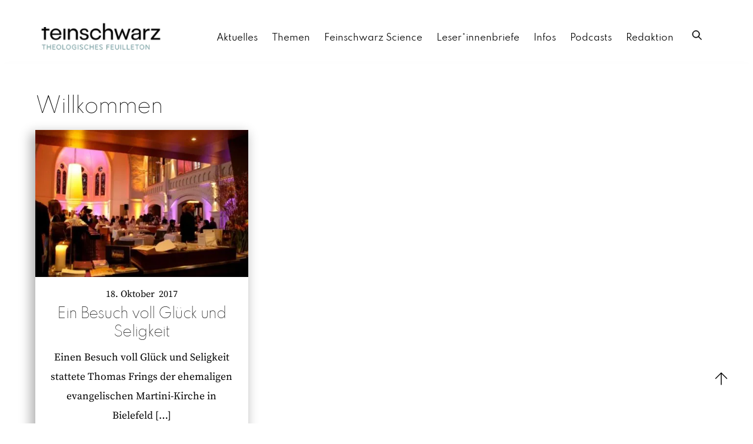

--- FILE ---
content_type: text/html; charset=UTF-8
request_url: https://www.feinschwarz.net/tag/willkommen/
body_size: 14597
content:
<!DOCTYPE html>
		<html lang="de">
			<head>
										<meta name="viewport" content="width=device-width, initial-scale=1">
						        <meta charset="UTF-8">
        <meta name="viewport" content="width=device-width, initial-scale=1, minimum-scale=1">
        <style id="tb_inline_styles" data-no-optimize="1">.tb_animation_on{overflow-x:hidden}.themify_builder .wow{visibility:hidden;animation-fill-mode:both}[data-tf-animation]{will-change:transform,opacity,visibility}.themify_builder .tf_lax_done{transition-duration:.8s;transition-timing-function:cubic-bezier(.165,.84,.44,1)}[data-sticky-active].tb_sticky_scroll_active{z-index:1}[data-sticky-active].tb_sticky_scroll_active .hide-on-stick{display:none}@media(min-width:1025px){.hide-desktop{width:0!important;height:0!important;padding:0!important;visibility:hidden!important;margin:0!important;display:table-column!important;background:0!important;content-visibility:hidden;overflow:hidden!important}}@media(min-width:769px) and (max-width:1024px){.hide-tablet_landscape{width:0!important;height:0!important;padding:0!important;visibility:hidden!important;margin:0!important;display:table-column!important;background:0!important;content-visibility:hidden;overflow:hidden!important}}@media(min-width:601px) and (max-width:768px){.hide-tablet{width:0!important;height:0!important;padding:0!important;visibility:hidden!important;margin:0!important;display:table-column!important;background:0!important;content-visibility:hidden;overflow:hidden!important}}@media(max-width:600px){.hide-mobile{width:0!important;height:0!important;padding:0!important;visibility:hidden!important;margin:0!important;display:table-column!important;background:0!important;content-visibility:hidden;overflow:hidden!important}}@media(max-width:768px){div.module-gallery-grid{--galn:var(--galt)}}@media(max-width:600px){
                .themify_map.tf_map_loaded{width:100%!important}
                .ui.builder_button,.ui.nav li a{padding:.525em 1.15em}
                .fullheight>.row_inner:not(.tb_col_count_1){min-height:0}
                div.module-gallery-grid{--galn:var(--galm);gap:8px}
            }</style><noscript><style>.themify_builder .wow,.wow .tf_lazy{visibility:visible!important}</style></noscript>        <style id="tf_lazy_common" data-no-optimize="1">
                        img{
                max-width:100%;
                height:auto
            }
                                    :where(.tf_in_flx,.tf_flx){display:inline-flex;flex-wrap:wrap;place-items:center}
            .tf_fa,:is(em,i) tf-lottie{display:inline-block;vertical-align:middle}:is(em,i) tf-lottie{width:1.5em;height:1.5em}.tf_fa{width:1em;height:1em;stroke-width:0;stroke:currentColor;overflow:visible;fill:currentColor;pointer-events:none;text-rendering:optimizeSpeed;buffered-rendering:static}#tf_svg symbol{overflow:visible}:where(.tf_lazy){position:relative;visibility:visible;display:block;opacity:.3}.wow .tf_lazy:not(.tf_swiper-slide){visibility:hidden;opacity:1}div.tf_audio_lazy audio{visibility:hidden;height:0;display:inline}.mejs-container{visibility:visible}.tf_iframe_lazy{transition:opacity .3s ease-in-out;min-height:10px}:where(.tf_flx),.tf_swiper-wrapper{display:flex}.tf_swiper-slide{flex-shrink:0;opacity:0;width:100%;height:100%}.tf_swiper-wrapper>br,.tf_lazy.tf_swiper-wrapper .tf_lazy:after,.tf_lazy.tf_swiper-wrapper .tf_lazy:before{display:none}.tf_lazy:after,.tf_lazy:before{content:'';display:inline-block;position:absolute;width:10px!important;height:10px!important;margin:0 3px;top:50%!important;inset-inline:auto 50%!important;border-radius:100%;background-color:currentColor;visibility:visible;animation:tf-hrz-loader infinite .75s cubic-bezier(.2,.68,.18,1.08)}.tf_lazy:after{width:6px!important;height:6px!important;inset-inline:50% auto!important;margin-top:3px;animation-delay:-.4s}@keyframes tf-hrz-loader{0%,100%{transform:scale(1);opacity:1}50%{transform:scale(.1);opacity:.6}}.tf_lazy_lightbox{position:fixed;background:rgba(11,11,11,.8);color:#ccc;top:0;left:0;display:flex;align-items:center;justify-content:center;z-index:999}.tf_lazy_lightbox .tf_lazy:after,.tf_lazy_lightbox .tf_lazy:before{background:#fff}.tf_vd_lazy,tf-lottie{display:flex;flex-wrap:wrap}tf-lottie{aspect-ratio:1.777}.tf_w.tf_vd_lazy video{width:100%;height:auto;position:static;object-fit:cover}
        </style>
        <link type="image/png" href="https://www.feinschwarz.net/wp-content/uploads/2023/07/Feinschwarz_Logo_favicon_16x16.png" rel="apple-touch-icon" /><link type="image/png" href="https://www.feinschwarz.net/wp-content/uploads/2023/07/Feinschwarz_Logo_favicon_16x16.png" rel="icon" /><style id="themify-builder-51761-generated-cffonts">@font-face{
	font-family:'spartancustom';
	font-style:normal;
	font-weight:400;
	font-display:swap;
	src:url('https://www.feinschwarz.net/wp-content/uploads/2022/07/Spartan-Regular.ttf') format('truetype')
}
</style>
<style id="themify-builder-35076-generated-cffonts">@font-face{
	font-family:'source-serif-pro';
	font-style:normal;
	font-weight:400;
	font-display:swap;
	src:url('https://www.feinschwarz.net/wp-content/uploads/2022/02/SourceSerifPro-Regular.ttf') format('truetype')
}
</style>
<style id="themify-custom-fonts">@font-face{
	font-family:'source-serif-pro';
	font-style:normal;
	font-weight:400;
	font-display:swap;
	src:url('https://www.feinschwarz.net/wp-content/uploads/2022/02/SourceSerifPro-Regular.ttf') format('truetype')
}
@font-face{
	font-family:'spartancustom';
	font-style:normal;
	font-weight:400;
	font-display:swap;
	src:url('https://www.feinschwarz.net/wp-content/uploads/2022/07/Spartan-Regular.ttf') format('truetype')
}
@font-face{
	font-family:'spartancustom';
	font-style:normal;
	font-weight:300;
	font-display:swap;
	src:url('https://www.feinschwarz.net/wp-content/uploads/2022/07/Spartan-Thin-1.ttf') format('truetype')
}
@font-face{
	font-family:'spartancustom';
	font-style:normal;
	font-weight:100;
	font-display:swap;
	src:url('https://www.feinschwarz.net/wp-content/uploads/2022/07/Spartan-ExtraLight.ttf') format('truetype')
}
</style><meta name='robots' content='index, follow, max-image-preview:large, max-snippet:-1, max-video-preview:-1' />

	<!-- This site is optimized with the Yoast SEO plugin v26.7 - https://yoast.com/wordpress/plugins/seo/ -->
	<title>Willkommen - feinschwarz.net</title>
	<link rel="canonical" href="https://www.feinschwarz.net/tag/willkommen/" />
	<meta property="og:locale" content="de_DE" />
	<meta property="og:type" content="article" />
	<meta property="og:title" content="Willkommen - feinschwarz.net" />
	<meta property="og:url" content="https://www.feinschwarz.net/tag/willkommen/" />
	<meta property="og:site_name" content="feinschwarz.net" />
	<script type="application/ld+json" class="yoast-schema-graph">{"@context":"https://schema.org","@graph":[{"@type":"CollectionPage","@id":"https://www.feinschwarz.net/tag/willkommen/","url":"https://www.feinschwarz.net/tag/willkommen/","name":"Willkommen - feinschwarz.net","isPartOf":{"@id":"https://www.feinschwarz.net/#website"},"primaryImageOfPage":{"@id":"https://www.feinschwarz.net/tag/willkommen/#primaryimage"},"image":{"@id":"https://www.feinschwarz.net/tag/willkommen/#primaryimage"},"thumbnailUrl":"https://www.feinschwarz.net/wp-content/uploads/2017/10/Martinikirche.jpg","breadcrumb":{"@id":"https://www.feinschwarz.net/tag/willkommen/#breadcrumb"},"inLanguage":"de"},{"@type":"ImageObject","inLanguage":"de","@id":"https://www.feinschwarz.net/tag/willkommen/#primaryimage","url":"https://www.feinschwarz.net/wp-content/uploads/2017/10/Martinikirche.jpg","contentUrl":"https://www.feinschwarz.net/wp-content/uploads/2017/10/Martinikirche.jpg","width":700,"height":466,"caption":"Kirchenumwidmung; Glück und Seligkeit"},{"@type":"BreadcrumbList","@id":"https://www.feinschwarz.net/tag/willkommen/#breadcrumb","itemListElement":[{"@type":"ListItem","position":1,"name":"Home","item":"https://www.feinschwarz.net/"},{"@type":"ListItem","position":2,"name":"Willkommen"}]},{"@type":"WebSite","@id":"https://www.feinschwarz.net/#website","url":"https://www.feinschwarz.net/","name":"feinschwarz.net","description":"","publisher":{"@id":"https://www.feinschwarz.net/#organization"},"potentialAction":[{"@type":"SearchAction","target":{"@type":"EntryPoint","urlTemplate":"https://www.feinschwarz.net/?s={search_term_string}"},"query-input":{"@type":"PropertyValueSpecification","valueRequired":true,"valueName":"search_term_string"}}],"inLanguage":"de"},{"@type":"Organization","@id":"https://www.feinschwarz.net/#organization","name":"feinschwarz.net","url":"https://www.feinschwarz.net/","logo":{"@type":"ImageObject","inLanguage":"de","@id":"https://www.feinschwarz.net/#/schema/logo/image/","url":"https://feinschwarz.net/wp-content/uploads/2022/06/Feinschwarz_Logo_quer_dashboard.png","contentUrl":"https://feinschwarz.net/wp-content/uploads/2022/06/Feinschwarz_Logo_quer_dashboard.png","width":300,"height":100,"caption":"feinschwarz.net"},"image":{"@id":"https://www.feinschwarz.net/#/schema/logo/image/"},"sameAs":["https://www.facebook.com/feinschwarz/","https://x.com/feinschwarz_net"]}]}</script>
	<!-- / Yoast SEO plugin. -->


<link rel="alternate" type="application/rss+xml" title="feinschwarz.net &raquo; Feed" href="https://www.feinschwarz.net/feed/" />
<link rel="alternate" type="application/rss+xml" title="feinschwarz.net &raquo; Kommentar-Feed" href="https://www.feinschwarz.net/comments/feed/" />
<link rel="alternate" type="application/rss+xml" title="feinschwarz.net &raquo; Willkommen Schlagwort-Feed" href="https://www.feinschwarz.net/tag/willkommen/feed/" />
<style id='wp-img-auto-sizes-contain-inline-css'>
img:is([sizes=auto i],[sizes^="auto," i]){contain-intrinsic-size:3000px 1500px}
/*# sourceURL=wp-img-auto-sizes-contain-inline-css */
</style>
<style id='safe-svg-svg-icon-style-inline-css'>
.safe-svg-cover{text-align:center}.safe-svg-cover .safe-svg-inside{display:inline-block;max-width:100%}.safe-svg-cover svg{fill:currentColor;height:100%;max-height:100%;max-width:100%;width:100%}

/*# sourceURL=https://www.feinschwarz.net/wp-content/plugins/safe-svg/dist/safe-svg-block-frontend.css */
</style>
<link rel="preload" href="https://www.feinschwarz.net/wp-content/custom-styleseditor-style-shared.css" as="style"><link rel='stylesheet' id='bb-tcs-editor-style-shared-css' href='https://www.feinschwarz.net/wp-content/custom-styleseditor-style-shared.css' media='all' />
<style id='global-styles-inline-css'>
:root{--wp--preset--aspect-ratio--square: 1;--wp--preset--aspect-ratio--4-3: 4/3;--wp--preset--aspect-ratio--3-4: 3/4;--wp--preset--aspect-ratio--3-2: 3/2;--wp--preset--aspect-ratio--2-3: 2/3;--wp--preset--aspect-ratio--16-9: 16/9;--wp--preset--aspect-ratio--9-16: 9/16;--wp--preset--color--black: #000000;--wp--preset--color--cyan-bluish-gray: #abb8c3;--wp--preset--color--white: #ffffff;--wp--preset--color--pale-pink: #f78da7;--wp--preset--color--vivid-red: #cf2e2e;--wp--preset--color--luminous-vivid-orange: #ff6900;--wp--preset--color--luminous-vivid-amber: #fcb900;--wp--preset--color--light-green-cyan: #7bdcb5;--wp--preset--color--vivid-green-cyan: #00d084;--wp--preset--color--pale-cyan-blue: #8ed1fc;--wp--preset--color--vivid-cyan-blue: #0693e3;--wp--preset--color--vivid-purple: #9b51e0;--wp--preset--gradient--vivid-cyan-blue-to-vivid-purple: linear-gradient(135deg,rgb(6,147,227) 0%,rgb(155,81,224) 100%);--wp--preset--gradient--light-green-cyan-to-vivid-green-cyan: linear-gradient(135deg,rgb(122,220,180) 0%,rgb(0,208,130) 100%);--wp--preset--gradient--luminous-vivid-amber-to-luminous-vivid-orange: linear-gradient(135deg,rgb(252,185,0) 0%,rgb(255,105,0) 100%);--wp--preset--gradient--luminous-vivid-orange-to-vivid-red: linear-gradient(135deg,rgb(255,105,0) 0%,rgb(207,46,46) 100%);--wp--preset--gradient--very-light-gray-to-cyan-bluish-gray: linear-gradient(135deg,rgb(238,238,238) 0%,rgb(169,184,195) 100%);--wp--preset--gradient--cool-to-warm-spectrum: linear-gradient(135deg,rgb(74,234,220) 0%,rgb(151,120,209) 20%,rgb(207,42,186) 40%,rgb(238,44,130) 60%,rgb(251,105,98) 80%,rgb(254,248,76) 100%);--wp--preset--gradient--blush-light-purple: linear-gradient(135deg,rgb(255,206,236) 0%,rgb(152,150,240) 100%);--wp--preset--gradient--blush-bordeaux: linear-gradient(135deg,rgb(254,205,165) 0%,rgb(254,45,45) 50%,rgb(107,0,62) 100%);--wp--preset--gradient--luminous-dusk: linear-gradient(135deg,rgb(255,203,112) 0%,rgb(199,81,192) 50%,rgb(65,88,208) 100%);--wp--preset--gradient--pale-ocean: linear-gradient(135deg,rgb(255,245,203) 0%,rgb(182,227,212) 50%,rgb(51,167,181) 100%);--wp--preset--gradient--electric-grass: linear-gradient(135deg,rgb(202,248,128) 0%,rgb(113,206,126) 100%);--wp--preset--gradient--midnight: linear-gradient(135deg,rgb(2,3,129) 0%,rgb(40,116,252) 100%);--wp--preset--font-size--small: 13px;--wp--preset--font-size--medium: clamp(14px, 0.875rem + ((1vw - 3.2px) * 0.469), 20px);--wp--preset--font-size--large: clamp(22.041px, 1.378rem + ((1vw - 3.2px) * 1.091), 36px);--wp--preset--font-size--x-large: clamp(25.014px, 1.563rem + ((1vw - 3.2px) * 1.327), 42px);--wp--preset--font-family--system-font: -apple-system,BlinkMacSystemFont,"Segoe UI",Roboto,Oxygen-Sans,Ubuntu,Cantarell,"Helvetica Neue",sans-serif;--wp--preset--spacing--20: 0.44rem;--wp--preset--spacing--30: 0.67rem;--wp--preset--spacing--40: 1rem;--wp--preset--spacing--50: 1.5rem;--wp--preset--spacing--60: 2.25rem;--wp--preset--spacing--70: 3.38rem;--wp--preset--spacing--80: 5.06rem;--wp--preset--shadow--natural: 6px 6px 9px rgba(0, 0, 0, 0.2);--wp--preset--shadow--deep: 12px 12px 50px rgba(0, 0, 0, 0.4);--wp--preset--shadow--sharp: 6px 6px 0px rgba(0, 0, 0, 0.2);--wp--preset--shadow--outlined: 6px 6px 0px -3px rgb(255, 255, 255), 6px 6px rgb(0, 0, 0);--wp--preset--shadow--crisp: 6px 6px 0px rgb(0, 0, 0);}:where(body) { margin: 0; }.wp-site-blocks > .alignleft { float: left; margin-right: 2em; }.wp-site-blocks > .alignright { float: right; margin-left: 2em; }.wp-site-blocks > .aligncenter { justify-content: center; margin-left: auto; margin-right: auto; }:where(.wp-site-blocks) > * { margin-block-start: 24px; margin-block-end: 0; }:where(.wp-site-blocks) > :first-child { margin-block-start: 0; }:where(.wp-site-blocks) > :last-child { margin-block-end: 0; }:root { --wp--style--block-gap: 24px; }:root :where(.is-layout-flow) > :first-child{margin-block-start: 0;}:root :where(.is-layout-flow) > :last-child{margin-block-end: 0;}:root :where(.is-layout-flow) > *{margin-block-start: 24px;margin-block-end: 0;}:root :where(.is-layout-constrained) > :first-child{margin-block-start: 0;}:root :where(.is-layout-constrained) > :last-child{margin-block-end: 0;}:root :where(.is-layout-constrained) > *{margin-block-start: 24px;margin-block-end: 0;}:root :where(.is-layout-flex){gap: 24px;}:root :where(.is-layout-grid){gap: 24px;}.is-layout-flow > .alignleft{float: left;margin-inline-start: 0;margin-inline-end: 2em;}.is-layout-flow > .alignright{float: right;margin-inline-start: 2em;margin-inline-end: 0;}.is-layout-flow > .aligncenter{margin-left: auto !important;margin-right: auto !important;}.is-layout-constrained > .alignleft{float: left;margin-inline-start: 0;margin-inline-end: 2em;}.is-layout-constrained > .alignright{float: right;margin-inline-start: 2em;margin-inline-end: 0;}.is-layout-constrained > .aligncenter{margin-left: auto !important;margin-right: auto !important;}.is-layout-constrained > :where(:not(.alignleft):not(.alignright):not(.alignfull)){margin-left: auto !important;margin-right: auto !important;}body .is-layout-flex{display: flex;}.is-layout-flex{flex-wrap: wrap;align-items: center;}.is-layout-flex > :is(*, div){margin: 0;}body .is-layout-grid{display: grid;}.is-layout-grid > :is(*, div){margin: 0;}body{font-family: var(--wp--preset--font-family--system-font);font-size: var(--wp--preset--font-size--medium);line-height: 1.6;padding-top: 0px;padding-right: 0px;padding-bottom: 0px;padding-left: 0px;}a:where(:not(.wp-element-button)){text-decoration: underline;}:root :where(.wp-element-button, .wp-block-button__link){background-color: #32373c;border-width: 0;color: #fff;font-family: inherit;font-size: inherit;font-style: inherit;font-weight: inherit;letter-spacing: inherit;line-height: inherit;padding-top: calc(0.667em + 2px);padding-right: calc(1.333em + 2px);padding-bottom: calc(0.667em + 2px);padding-left: calc(1.333em + 2px);text-decoration: none;text-transform: inherit;}.has-black-color{color: var(--wp--preset--color--black) !important;}.has-cyan-bluish-gray-color{color: var(--wp--preset--color--cyan-bluish-gray) !important;}.has-white-color{color: var(--wp--preset--color--white) !important;}.has-pale-pink-color{color: var(--wp--preset--color--pale-pink) !important;}.has-vivid-red-color{color: var(--wp--preset--color--vivid-red) !important;}.has-luminous-vivid-orange-color{color: var(--wp--preset--color--luminous-vivid-orange) !important;}.has-luminous-vivid-amber-color{color: var(--wp--preset--color--luminous-vivid-amber) !important;}.has-light-green-cyan-color{color: var(--wp--preset--color--light-green-cyan) !important;}.has-vivid-green-cyan-color{color: var(--wp--preset--color--vivid-green-cyan) !important;}.has-pale-cyan-blue-color{color: var(--wp--preset--color--pale-cyan-blue) !important;}.has-vivid-cyan-blue-color{color: var(--wp--preset--color--vivid-cyan-blue) !important;}.has-vivid-purple-color{color: var(--wp--preset--color--vivid-purple) !important;}.has-black-background-color{background-color: var(--wp--preset--color--black) !important;}.has-cyan-bluish-gray-background-color{background-color: var(--wp--preset--color--cyan-bluish-gray) !important;}.has-white-background-color{background-color: var(--wp--preset--color--white) !important;}.has-pale-pink-background-color{background-color: var(--wp--preset--color--pale-pink) !important;}.has-vivid-red-background-color{background-color: var(--wp--preset--color--vivid-red) !important;}.has-luminous-vivid-orange-background-color{background-color: var(--wp--preset--color--luminous-vivid-orange) !important;}.has-luminous-vivid-amber-background-color{background-color: var(--wp--preset--color--luminous-vivid-amber) !important;}.has-light-green-cyan-background-color{background-color: var(--wp--preset--color--light-green-cyan) !important;}.has-vivid-green-cyan-background-color{background-color: var(--wp--preset--color--vivid-green-cyan) !important;}.has-pale-cyan-blue-background-color{background-color: var(--wp--preset--color--pale-cyan-blue) !important;}.has-vivid-cyan-blue-background-color{background-color: var(--wp--preset--color--vivid-cyan-blue) !important;}.has-vivid-purple-background-color{background-color: var(--wp--preset--color--vivid-purple) !important;}.has-black-border-color{border-color: var(--wp--preset--color--black) !important;}.has-cyan-bluish-gray-border-color{border-color: var(--wp--preset--color--cyan-bluish-gray) !important;}.has-white-border-color{border-color: var(--wp--preset--color--white) !important;}.has-pale-pink-border-color{border-color: var(--wp--preset--color--pale-pink) !important;}.has-vivid-red-border-color{border-color: var(--wp--preset--color--vivid-red) !important;}.has-luminous-vivid-orange-border-color{border-color: var(--wp--preset--color--luminous-vivid-orange) !important;}.has-luminous-vivid-amber-border-color{border-color: var(--wp--preset--color--luminous-vivid-amber) !important;}.has-light-green-cyan-border-color{border-color: var(--wp--preset--color--light-green-cyan) !important;}.has-vivid-green-cyan-border-color{border-color: var(--wp--preset--color--vivid-green-cyan) !important;}.has-pale-cyan-blue-border-color{border-color: var(--wp--preset--color--pale-cyan-blue) !important;}.has-vivid-cyan-blue-border-color{border-color: var(--wp--preset--color--vivid-cyan-blue) !important;}.has-vivid-purple-border-color{border-color: var(--wp--preset--color--vivid-purple) !important;}.has-vivid-cyan-blue-to-vivid-purple-gradient-background{background: var(--wp--preset--gradient--vivid-cyan-blue-to-vivid-purple) !important;}.has-light-green-cyan-to-vivid-green-cyan-gradient-background{background: var(--wp--preset--gradient--light-green-cyan-to-vivid-green-cyan) !important;}.has-luminous-vivid-amber-to-luminous-vivid-orange-gradient-background{background: var(--wp--preset--gradient--luminous-vivid-amber-to-luminous-vivid-orange) !important;}.has-luminous-vivid-orange-to-vivid-red-gradient-background{background: var(--wp--preset--gradient--luminous-vivid-orange-to-vivid-red) !important;}.has-very-light-gray-to-cyan-bluish-gray-gradient-background{background: var(--wp--preset--gradient--very-light-gray-to-cyan-bluish-gray) !important;}.has-cool-to-warm-spectrum-gradient-background{background: var(--wp--preset--gradient--cool-to-warm-spectrum) !important;}.has-blush-light-purple-gradient-background{background: var(--wp--preset--gradient--blush-light-purple) !important;}.has-blush-bordeaux-gradient-background{background: var(--wp--preset--gradient--blush-bordeaux) !important;}.has-luminous-dusk-gradient-background{background: var(--wp--preset--gradient--luminous-dusk) !important;}.has-pale-ocean-gradient-background{background: var(--wp--preset--gradient--pale-ocean) !important;}.has-electric-grass-gradient-background{background: var(--wp--preset--gradient--electric-grass) !important;}.has-midnight-gradient-background{background: var(--wp--preset--gradient--midnight) !important;}.has-small-font-size{font-size: var(--wp--preset--font-size--small) !important;}.has-medium-font-size{font-size: var(--wp--preset--font-size--medium) !important;}.has-large-font-size{font-size: var(--wp--preset--font-size--large) !important;}.has-x-large-font-size{font-size: var(--wp--preset--font-size--x-large) !important;}.has-system-font-font-family{font-family: var(--wp--preset--font-family--system-font) !important;}
:root :where(.wp-block-pullquote){font-size: clamp(0.984em, 0.984rem + ((1vw - 0.2em) * 0.645), 1.5em);line-height: 1.6;}
/*# sourceURL=global-styles-inline-css */
</style>
<link rel="preload" href="https://www.feinschwarz.net/wp-content/plugins/newsletter/style.css?ver=9.1.1" as="style"><link rel='stylesheet' id='newsletter-css' href='https://www.feinschwarz.net/wp-content/plugins/newsletter/style.css?ver=9.1.1' media='all' />
<script src="https://www.feinschwarz.net/wp-includes/js/jquery/jquery.js?ver=3.7.1" id="jquery-core-js"></script>
<script src="https://www.feinschwarz.net/wp-includes/js/jquery/jquery-migrate.js?ver=3.4.1" id="jquery-migrate-js"></script>
<script src="https://www.feinschwarz.net/wp-content/plugins/fd-footnotes/fdfootnotes.js?ver=1.34" id="fdfootnote_script-js"></script>
<link rel="https://api.w.org/" href="https://www.feinschwarz.net/wp-json/" /><link rel="alternate" title="JSON" type="application/json" href="https://www.feinschwarz.net/wp-json/wp/v2/tags/1051" /><link rel="EditURI" type="application/rsd+xml" title="RSD" href="https://www.feinschwarz.net/xmlrpc.php?rsd" />


	<style>
	@keyframes themifyAnimatedBG{
		0%{background-color:#33baab}100%{background-color:#e33b9e}50%{background-color:#4961d7}33.3%{background-color:#2ea85c}25%{background-color:#2bb8ed}20%{background-color:#dd5135}
	}
	.module_row.animated-bg{
		animation:themifyAnimatedBG 30000ms infinite alternate
	}
	</style>
	<script type="text/javascript" src="https://www.feinschwarz.net/wp-content/plugins/si-captcha-for-wordpress/captcha/si_captcha.js?ver=1769093652"></script>
<!-- begin SI CAPTCHA Anti-Spam - login/register form style -->
<style type="text/css">
.si_captcha_small { width:175px; height:45px; padding-top:10px; padding-bottom:10px; }
.si_captcha_large { width:250px; height:60px; padding-top:10px; padding-bottom:10px; }
img#si_image_com { border-style:none; margin:0; padding-right:5px; float:left; }
img#si_image_reg { border-style:none; margin:0; padding-right:5px; float:left; }
img#si_image_log { border-style:none; margin:0; padding-right:5px; float:left; }
img#si_image_side_login { border-style:none; margin:0; padding-right:5px; float:left; }
img#si_image_checkout { border-style:none; margin:0; padding-right:5px; float:left; }
img#si_image_jetpack { border-style:none; margin:0; padding-right:5px; float:left; }
img#si_image_bbpress_topic { border-style:none; margin:0; padding-right:5px; float:left; }
.si_captcha_refresh { border-style:none; margin:0; vertical-align:bottom; }
div#si_captcha_input { display:block; padding-top:15px; padding-bottom:5px; }
label#si_captcha_code_label { margin:0; }
input#si_captcha_code_input { width:65px; }
p#si_captcha_code_p { clear: left; padding-top:10px; }
.si-captcha-jetpack-error { color:#DC3232; }
</style>
<!-- end SI CAPTCHA Anti-Spam - login/register form style -->
<link rel="apple-touch-icon" sizes="180x180" href="/favicon/apple-touch-icon.png">
<link rel="icon" type="image/png" sizes="32x32" href="/favicon/favicon-32x32.png">
<link rel="icon" type="image/png" sizes="16x16" href="/favicon/favicon-16x16.png">
<link rel="manifest" href="/favicon/site.webmanifest">
<link rel="mask-icon" href="/favicon/safari-pinned-tab.svg" color="#5bbad5">
<meta name="msapplication-TileColor" content="#00aba9">
<meta name="theme-color" content="#ffffff">
<a href="#main-content" class="skip-link">Zum Inhalt springen</a><link rel="prefetch" href="https://www.feinschwarz.net/wp-content/themes/themify-ultra/js/themify-script.js?ver=8.0.8" as="script" fetchpriority="low"><link rel="prefetch" href="https://www.feinschwarz.net/wp-content/themes/themify-ultra/themify/js/modules/themify-sidemenu.js?ver=8.2.0" as="script" fetchpriority="low"><link rel="prefetch" href="https://www.feinschwarz.net/wp-content/themes/themify-ultra/themify/themify-builder/js/modules/sticky.js?ver=8.2.0" as="script" fetchpriority="low"><link rel="prefetch" href="https://www.feinschwarz.net/wp-content/themes/themify-ultra/themify/themify-builder/js/modules/menu.js?ver=8.2.0" as="script" fetchpriority="low"><link rel="preload" href="https://www.feinschwarz.net/wp-content/themes/themify-ultra/themify/themify-builder/js/themify-builder-script.js?ver=8.2.0" as="script" fetchpriority="low"><link rel="preload" href="https://feinschwarz.net/wp-content/uploads/2022/06/Feinschwarz_Logo_quer_web1500.png" as="image"><style id="tf_gf_fonts_style">@font-face{font-family:'Public Sans';font-style:italic;font-display:swap;src:url(https://fonts.gstatic.com/s/publicsans/v20/ijwTs572Xtc6ZYQws9YVwnNDTJPax9k0.woff2) format('woff2');unicode-range:U+0102-0103,U+0110-0111,U+0128-0129,U+0168-0169,U+01A0-01A1,U+01AF-01B0,U+0300-0301,U+0303-0304,U+0308-0309,U+0323,U+0329,U+1EA0-1EF9,U+20AB;}@font-face{font-family:'Public Sans';font-style:italic;font-display:swap;src:url(https://fonts.gstatic.com/s/publicsans/v20/ijwTs572Xtc6ZYQws9YVwnNDTJLax9k0.woff2) format('woff2');unicode-range:U+0100-02BA,U+02BD-02C5,U+02C7-02CC,U+02CE-02D7,U+02DD-02FF,U+0304,U+0308,U+0329,U+1D00-1DBF,U+1E00-1E9F,U+1EF2-1EFF,U+2020,U+20A0-20AB,U+20AD-20C0,U+2113,U+2C60-2C7F,U+A720-A7FF;}@font-face{font-family:'Public Sans';font-style:italic;font-display:swap;src:url(https://fonts.gstatic.com/s/publicsans/v20/ijwTs572Xtc6ZYQws9YVwnNDTJzaxw.woff2) format('woff2');unicode-range:U+0000-00FF,U+0131,U+0152-0153,U+02BB-02BC,U+02C6,U+02DA,U+02DC,U+0304,U+0308,U+0329,U+2000-206F,U+20AC,U+2122,U+2191,U+2193,U+2212,U+2215,U+FEFF,U+FFFD;}@font-face{font-family:'Public Sans';font-style:italic;font-weight:600;font-display:swap;src:url(https://fonts.gstatic.com/s/publicsans/v20/ijwTs572Xtc6ZYQws9YVwnNDTJPax9k0.woff2) format('woff2');unicode-range:U+0102-0103,U+0110-0111,U+0128-0129,U+0168-0169,U+01A0-01A1,U+01AF-01B0,U+0300-0301,U+0303-0304,U+0308-0309,U+0323,U+0329,U+1EA0-1EF9,U+20AB;}@font-face{font-family:'Public Sans';font-style:italic;font-weight:600;font-display:swap;src:url(https://fonts.gstatic.com/s/publicsans/v20/ijwTs572Xtc6ZYQws9YVwnNDTJLax9k0.woff2) format('woff2');unicode-range:U+0100-02BA,U+02BD-02C5,U+02C7-02CC,U+02CE-02D7,U+02DD-02FF,U+0304,U+0308,U+0329,U+1D00-1DBF,U+1E00-1E9F,U+1EF2-1EFF,U+2020,U+20A0-20AB,U+20AD-20C0,U+2113,U+2C60-2C7F,U+A720-A7FF;}@font-face{font-family:'Public Sans';font-style:italic;font-weight:600;font-display:swap;src:url(https://fonts.gstatic.com/s/publicsans/v20/ijwTs572Xtc6ZYQws9YVwnNDTJzaxw.woff2) format('woff2');unicode-range:U+0000-00FF,U+0131,U+0152-0153,U+02BB-02BC,U+02C6,U+02DA,U+02DC,U+0304,U+0308,U+0329,U+2000-206F,U+20AC,U+2122,U+2191,U+2193,U+2212,U+2215,U+FEFF,U+FFFD;}@font-face{font-family:'Public Sans';font-style:italic;font-weight:700;font-display:swap;src:url(https://fonts.gstatic.com/s/publicsans/v20/ijwTs572Xtc6ZYQws9YVwnNDTJPax9k0.woff2) format('woff2');unicode-range:U+0102-0103,U+0110-0111,U+0128-0129,U+0168-0169,U+01A0-01A1,U+01AF-01B0,U+0300-0301,U+0303-0304,U+0308-0309,U+0323,U+0329,U+1EA0-1EF9,U+20AB;}@font-face{font-family:'Public Sans';font-style:italic;font-weight:700;font-display:swap;src:url(https://fonts.gstatic.com/s/publicsans/v20/ijwTs572Xtc6ZYQws9YVwnNDTJLax9k0.woff2) format('woff2');unicode-range:U+0100-02BA,U+02BD-02C5,U+02C7-02CC,U+02CE-02D7,U+02DD-02FF,U+0304,U+0308,U+0329,U+1D00-1DBF,U+1E00-1E9F,U+1EF2-1EFF,U+2020,U+20A0-20AB,U+20AD-20C0,U+2113,U+2C60-2C7F,U+A720-A7FF;}@font-face{font-family:'Public Sans';font-style:italic;font-weight:700;font-display:swap;src:url(https://fonts.gstatic.com/s/publicsans/v20/ijwTs572Xtc6ZYQws9YVwnNDTJzaxw.woff2) format('woff2');unicode-range:U+0000-00FF,U+0131,U+0152-0153,U+02BB-02BC,U+02C6,U+02DA,U+02DC,U+0304,U+0308,U+0329,U+2000-206F,U+20AC,U+2122,U+2191,U+2193,U+2212,U+2215,U+FEFF,U+FFFD;}@font-face{font-family:'Public Sans';font-display:swap;src:url(https://fonts.gstatic.com/s/publicsans/v20/ijwRs572Xtc6ZYQws9YVwnNJfJ7Cww.woff2) format('woff2');unicode-range:U+0102-0103,U+0110-0111,U+0128-0129,U+0168-0169,U+01A0-01A1,U+01AF-01B0,U+0300-0301,U+0303-0304,U+0308-0309,U+0323,U+0329,U+1EA0-1EF9,U+20AB;}@font-face{font-family:'Public Sans';font-display:swap;src:url(https://fonts.gstatic.com/s/publicsans/v20/ijwRs572Xtc6ZYQws9YVwnNIfJ7Cww.woff2) format('woff2');unicode-range:U+0100-02BA,U+02BD-02C5,U+02C7-02CC,U+02CE-02D7,U+02DD-02FF,U+0304,U+0308,U+0329,U+1D00-1DBF,U+1E00-1E9F,U+1EF2-1EFF,U+2020,U+20A0-20AB,U+20AD-20C0,U+2113,U+2C60-2C7F,U+A720-A7FF;}@font-face{font-family:'Public Sans';font-display:swap;src:url(https://fonts.gstatic.com/s/publicsans/v20/ijwRs572Xtc6ZYQws9YVwnNGfJ4.woff2) format('woff2');unicode-range:U+0000-00FF,U+0131,U+0152-0153,U+02BB-02BC,U+02C6,U+02DA,U+02DC,U+0304,U+0308,U+0329,U+2000-206F,U+20AC,U+2122,U+2191,U+2193,U+2212,U+2215,U+FEFF,U+FFFD;}@font-face{font-family:'Public Sans';font-weight:600;font-display:swap;src:url(https://fonts.gstatic.com/s/publicsans/v20/ijwRs572Xtc6ZYQws9YVwnNJfJ7Cww.woff2) format('woff2');unicode-range:U+0102-0103,U+0110-0111,U+0128-0129,U+0168-0169,U+01A0-01A1,U+01AF-01B0,U+0300-0301,U+0303-0304,U+0308-0309,U+0323,U+0329,U+1EA0-1EF9,U+20AB;}@font-face{font-family:'Public Sans';font-weight:600;font-display:swap;src:url(https://fonts.gstatic.com/s/publicsans/v20/ijwRs572Xtc6ZYQws9YVwnNIfJ7Cww.woff2) format('woff2');unicode-range:U+0100-02BA,U+02BD-02C5,U+02C7-02CC,U+02CE-02D7,U+02DD-02FF,U+0304,U+0308,U+0329,U+1D00-1DBF,U+1E00-1E9F,U+1EF2-1EFF,U+2020,U+20A0-20AB,U+20AD-20C0,U+2113,U+2C60-2C7F,U+A720-A7FF;}@font-face{font-family:'Public Sans';font-weight:600;font-display:swap;src:url(https://fonts.gstatic.com/s/publicsans/v20/ijwRs572Xtc6ZYQws9YVwnNGfJ4.woff2) format('woff2');unicode-range:U+0000-00FF,U+0131,U+0152-0153,U+02BB-02BC,U+02C6,U+02DA,U+02DC,U+0304,U+0308,U+0329,U+2000-206F,U+20AC,U+2122,U+2191,U+2193,U+2212,U+2215,U+FEFF,U+FFFD;}@font-face{font-family:'Public Sans';font-weight:700;font-display:swap;src:url(https://fonts.gstatic.com/s/publicsans/v20/ijwRs572Xtc6ZYQws9YVwnNJfJ7Cww.woff2) format('woff2');unicode-range:U+0102-0103,U+0110-0111,U+0128-0129,U+0168-0169,U+01A0-01A1,U+01AF-01B0,U+0300-0301,U+0303-0304,U+0308-0309,U+0323,U+0329,U+1EA0-1EF9,U+20AB;}@font-face{font-family:'Public Sans';font-weight:700;font-display:swap;src:url(https://fonts.gstatic.com/s/publicsans/v20/ijwRs572Xtc6ZYQws9YVwnNIfJ7Cww.woff2) format('woff2');unicode-range:U+0100-02BA,U+02BD-02C5,U+02C7-02CC,U+02CE-02D7,U+02DD-02FF,U+0304,U+0308,U+0329,U+1D00-1DBF,U+1E00-1E9F,U+1EF2-1EFF,U+2020,U+20A0-20AB,U+20AD-20C0,U+2113,U+2C60-2C7F,U+A720-A7FF;}@font-face{font-family:'Public Sans';font-weight:700;font-display:swap;src:url(https://fonts.gstatic.com/s/publicsans/v20/ijwRs572Xtc6ZYQws9YVwnNGfJ4.woff2) format('woff2');unicode-range:U+0000-00FF,U+0131,U+0152-0153,U+02BB-02BC,U+02C6,U+02DA,U+02DC,U+0304,U+0308,U+0329,U+2000-206F,U+20AC,U+2122,U+2191,U+2193,U+2212,U+2215,U+FEFF,U+FFFD;}@font-face{font-family:'Spartan';font-display:swap;src:url(https://fonts.gstatic.com/s/spartan/v21/l7gfbjR61M69yt8Z2QytlBfK.woff2) format('woff2');unicode-range:U+0100-02BA,U+02BD-02C5,U+02C7-02CC,U+02CE-02D7,U+02DD-02FF,U+0304,U+0308,U+0329,U+1D00-1DBF,U+1E00-1E9F,U+1EF2-1EFF,U+2020,U+20A0-20AB,U+20AD-20C0,U+2113,U+2C60-2C7F,U+A720-A7FF;}@font-face{font-family:'Spartan';font-display:swap;src:url(https://fonts.gstatic.com/s/spartan/v21/l7gfbjR61M69yt8Z2QKtlA.woff2) format('woff2');unicode-range:U+0000-00FF,U+0131,U+0152-0153,U+02BB-02BC,U+02C6,U+02DA,U+02DC,U+0304,U+0308,U+0329,U+2000-206F,U+20AC,U+2122,U+2191,U+2193,U+2212,U+2215,U+FEFF,U+FFFD;}@font-face{font-family:'Spartan';font-weight:500;font-display:swap;src:url(https://fonts.gstatic.com/s/spartan/v21/l7gfbjR61M69yt8Z2QytlBfK.woff2) format('woff2');unicode-range:U+0100-02BA,U+02BD-02C5,U+02C7-02CC,U+02CE-02D7,U+02DD-02FF,U+0304,U+0308,U+0329,U+1D00-1DBF,U+1E00-1E9F,U+1EF2-1EFF,U+2020,U+20A0-20AB,U+20AD-20C0,U+2113,U+2C60-2C7F,U+A720-A7FF;}@font-face{font-family:'Spartan';font-weight:500;font-display:swap;src:url(https://fonts.gstatic.com/s/spartan/v21/l7gfbjR61M69yt8Z2QKtlA.woff2) format('woff2');unicode-range:U+0000-00FF,U+0131,U+0152-0153,U+02BB-02BC,U+02C6,U+02DA,U+02DC,U+0304,U+0308,U+0329,U+2000-206F,U+20AC,U+2122,U+2191,U+2193,U+2212,U+2215,U+FEFF,U+FFFD;}</style><link rel="preload" fetchpriority="high" href="https://www.feinschwarz.net/wp-content/uploads/themify-concate/1247724868/themify-1833698509.css" as="style"><link fetchpriority="high" id="themify_concate-css" rel="stylesheet" href="https://www.feinschwarz.net/wp-content/uploads/themify-concate/1247724868/themify-1833698509.css"><noscript><style id="rocket-lazyload-nojs-css">.rll-youtube-player, [data-lazy-src]{display:none !important;}</style></noscript>			</head>
			<body class="archive tag tag-willkommen tag-1051 wp-theme-themify-ultra wp-child-theme-themify-ultra-child skin-default sidebar1 default_width no-home tb_animation_on ready-view header-top-widgets fixed-header-enabled footer-horizontal-left revealing-footer sidemenu-active">
				<a class="screen-reader-text skip-to-content" href="#tbp_content">Skip to content</a><svg id="tf_svg" style="display:none"><defs><symbol id="tf-ti-search" viewBox="0 0 32 32"><path d="m31.25 29.875-1.313 1.313-9.75-9.75a12.019 12.019 0 0 1-7.938 3c-6.75 0-12.25-5.5-12.25-12.25 0-3.25 1.25-6.375 3.563-8.688C5.875 1.25 8.937-.063 12.25-.063c6.75 0 12.25 5.5 12.25 12.25 0 3-1.125 5.813-3 7.938zm-19-7.312c5.688 0 10.313-4.688 10.313-10.375S17.938 1.813 12.25 1.813c-2.813 0-5.375 1.125-7.313 3.063-2 1.938-3.063 4.563-3.063 7.313 0 5.688 4.625 10.375 10.375 10.375z"/></symbol><symbol id="tf-fas-search" viewBox="0 0 32 32"><path d="M31.6 27.7q.4.4.4 1t-.4 1.1l-1.8 1.8q-.4.4-1 .4t-1.1-.4l-6.3-6.3q-.4-.4-.4-1v-1Q17.5 26 13 26q-5.4 0-9.2-3.8T0 13t3.8-9.2T13 0t9.2 3.8T26 13q0 4.5-2.8 8h1q.7 0 1.1.4zM13 21q3.3 0 5.7-2.3T21 13t-2.3-5.7T13 5 7.3 7.3 5 13t2.3 5.7T13 21z"/></symbol><symbol id="tf-la-facebook-f" viewBox="0 0 32 32"><path d="M19.25 2C15.31 2 13 4.08 13 8.83V13H8v5h5v12h5V18h4l1-5h-5V9.67C18 7.88 18.58 7 20.26 7H23V2.2c-.47-.06-1.86-.2-3.75-.2z"/></symbol><symbol id="tf-fab-bluesky" viewBox="0 0 576 512"><path d="M123.6 34.5c66.4 50.1 137.9 151.5 164.2 206C314 186 385.5 84.5 452 34.5c48-36.1 125.6-64.1 125.6 24.9c0 17.8-10.1 149.2-16.1 170.5c-20.7 74.2-96.1 93.1-163.1 81.6c117.2 20 147 86.3 82.6 152.6C358.7 590 305.2 432.5 291.5 392.1c-2.5-7.5-3.7-10.9-3.7-7.9c0-3.1-1.2 .4-3.7 7.9C270.4 432.5 216.9 590 94.6 464.1C30.2 397.8 60 331.5 177.2 311.5C110.2 322.9 34.8 304 14.1 229.8C8.1 208.5-2 77.1-2 59.3c0-88.9 77.7-61 125.6-24.9z"/></symbol><symbol id="tf-la-rss-solid" viewBox="0 0 32 32"><path d="M5 5v4c9.93 0 18 8.07 18 18h4A22 22 0 0 0 5 5zm0 7v4a11 11 0 0 1 11 11h4A15 15 0 0 0 5 12zm3 9a3 3 0 0 0 0 6 3 3 0 0 0 0-6z"/></symbol><symbol id="tf-ti-arrow-up" viewBox="0 0 32 32"><path d="m28.5 16.69 1.31-1.38L16 1.5 2.19 15.31 3.5 16.7 15.06 5.12v25h1.88v-25z"/></symbol></defs></svg><script> </script>					<div id="pagewrap" class="tf_box hfeed site">
						<!-- Builder Pro Template Start: Header --><header id="tbp_header" class="tbp_template" data-label="disabled"><!--themify_builder_content-->
<div id="themify_builder_content-51761" data-postid="51761" class="themify_builder_content themify_builder_content-51761 themify_builder tf_clear">
                    <div  data-sticky-active="{&quot;d&quot;:[]}" data-lazy="1" class="module_row themify_builder_row tb_c9lf355 tb_first tf_w">
                        <div class="row_inner col_align_middle gutter-none tb_col_count_3 tf_box tf_rel">
                        <div  data-lazy="1" class="module_column tb-column col3-1 tb_8eoe357 first">
                    <!-- module image -->
<div  class="module module-image tb_1csh729 image-top   tf_mw" data-lazy="1">
        <div class="image-wrap tf_rel tf_mw">
            <a href="https://www.feinschwarz.net/">
                   <img src="data:image/svg+xml,%3Csvg%20xmlns='http://www.w3.org/2000/svg'%20viewBox='0%200%20250%2083'%3E%3C/svg%3E" width="250" height="83" class="wp-post-image wp-image-35952" title="Feinschwarz Logo" alt="Feinschwarz Logo" data-lazy-srcset="https://www.feinschwarz.net/wp-content/uploads/2022/06/Feinschwarz_Logo_quer_dashboard-250x83.png 250w, https://www.feinschwarz.net/wp-content/uploads/2022/06/Feinschwarz_Logo_quer_dashboard.png 300w" data-lazy-sizes="(max-width: 250px) 100vw, 250px" data-lazy-src="https://www.feinschwarz.net/wp-content/uploads/2022/06/Feinschwarz_Logo_quer_dashboard-250x83.png" /><noscript><img src="https://www.feinschwarz.net/wp-content/uploads/2022/06/Feinschwarz_Logo_quer_dashboard-250x83.png" width="250" height="83" class="wp-post-image wp-image-35952" title="Feinschwarz Logo" alt="Feinschwarz Logo" srcset="https://www.feinschwarz.net/wp-content/uploads/2022/06/Feinschwarz_Logo_quer_dashboard-250x83.png 250w, https://www.feinschwarz.net/wp-content/uploads/2022/06/Feinschwarz_Logo_quer_dashboard.png 300w" sizes="(max-width: 250px) 100vw, 250px" /></noscript>        </a>
    
        </div>
    <!-- /image-wrap -->
    
        </div>
<!-- /module image -->        </div>
                    <div  data-lazy="1" class="module_column tb-column col3-1 tb_jo6x980">
                    <!-- module menu -->
<div  class="module module-menu tb_nijk5  mobile-menu-slide" data-menu-style="mobile-menu-slide" data-menu-breakpoint="900" data-menu-direction="right" data-element-id="tb_nijk5" data-lazy="1">
            <style>
            @media(max-width:900px){
                .tb_nijk5 .menu-module-burger{
                    display:inline-block
                }
                .tb_nijk5 .module-menu-container{
                    display:none
                }
                .tb_nijk5 .module-menu-container.is-open{
                    display:block
                }
            }
        </style>
        <a rel="nofollow" href="#" class="tf_hide menu-module-burger">
            <span class="menu-module-burger-inner tf_inline_b tf_rel"></span>
            <span class="screen-reader-text">Menu</span>
        </a>
        
    <div class="module-menu-container"><ul id="menu-hauptmenue" class="ui tf_clearfix nav tf_rel tf_scrollbar  transparent"><li id="menu-item-37637" class="menu-item-category-3400 menu-item menu-item-type-taxonomy menu-item-object-category menu-item-has-children menu-item-37637"><a href="https://www.feinschwarz.net/category/aktuelles/">Aktuelles<span class="child-arrow closed" tabindex="-1"></span></a>
<ul class="sub-menu">
	<li id="menu-item-40705" class="menu-item-category-325 menu-item menu-item-type-taxonomy menu-item-object-category menu-item-40705 menu-category-325-parent-37637"><a href="https://www.feinschwarz.net/category/bibel/">Bibel</a></li>
	<li id="menu-item-42835" class="menu-item-category-3641 menu-item menu-item-type-taxonomy menu-item-object-category menu-item-42835 menu-category-3641-parent-37637"><a href="https://www.feinschwarz.net/category/digitalisierung/">Digitalisierung</a></li>
	<li id="menu-item-37753" class="menu-item-category-152 menu-item menu-item-type-taxonomy menu-item-object-category menu-item-37753 menu-category-152-parent-37637"><a href="https://www.feinschwarz.net/category/aktuelles/geschlechterfragen/">Gender</a></li>
	<li id="menu-item-7710" class="menu-item-category-755 menu-item menu-item-type-taxonomy menu-item-object-category menu-item-7710 menu-category-755-parent-37637"><a href="https://www.feinschwarz.net/category/themen/kirche-themen/">Kirche</a></li>
	<li id="menu-item-37754" class="menu-item-category-3180 menu-item menu-item-type-taxonomy menu-item-object-category menu-item-37754 menu-category-3180-parent-37637"><a href="https://www.feinschwarz.net/category/aktuelles/klima/">Klima Umwelt</a></li>
	<li id="menu-item-65403" class="menu-item-category-3629 menu-item menu-item-type-taxonomy menu-item-object-category menu-item-65403 menu-category-3629-parent-37637"><a href="https://www.feinschwarz.net/category/papst-franziskus/">Papst Franziskus</a></li>
	<li id="menu-item-65404" class="menu-item-category-4527 menu-item menu-item-type-taxonomy menu-item-object-category menu-item-65404 menu-category-4527-parent-37637"><a href="https://www.feinschwarz.net/category/papst-leo-xiv/">Papst Leo XIV.</a></li>
	<li id="menu-item-37638" class="menu-item-category-3401 menu-item menu-item-type-taxonomy menu-item-object-category menu-item-37638 menu-category-3401-parent-37637"><a href="https://www.feinschwarz.net/category/aktuelles/synodalitaet/">Synodalität</a></li>
</ul>
</li>
<li id="menu-item-7708" class="menu-item-category-747 menu-item menu-item-type-taxonomy menu-item-object-category menu-item-has-children menu-item-7708"><a href="https://www.feinschwarz.net/category/themen/">Themen<span class="child-arrow closed" tabindex="-1"></span></a>
<ul class="sub-menu">
	<li id="menu-item-7709" class="menu-item-category-754 menu-item menu-item-type-taxonomy menu-item-object-category menu-item-7709 menu-category-754-parent-7708"><a href="https://www.feinschwarz.net/category/themen/gesellschaft/">Gesellschaft</a></li>
	<li id="menu-item-7711" class="menu-item-category-753 menu-item menu-item-type-taxonomy menu-item-object-category menu-item-7711 menu-category-753-parent-7708"><a href="https://www.feinschwarz.net/category/themen/kultur-themen/">Kultur</a></li>
	<li id="menu-item-7712" class="menu-item-category-803 menu-item menu-item-type-taxonomy menu-item-object-category menu-item-7712 menu-category-803-parent-7708"><a href="https://www.feinschwarz.net/category/themen/politik-themen/">Politik</a></li>
	<li id="menu-item-7713" class="menu-item-category-804 menu-item menu-item-type-taxonomy menu-item-object-category menu-item-7713 menu-category-804-parent-7708"><a href="https://www.feinschwarz.net/category/themen/spiritualitaet-themen/">Spiritualität</a></li>
	<li id="menu-item-7720" class="menu-item-category-752 menu-item menu-item-type-taxonomy menu-item-object-category menu-item-7720 menu-category-752-parent-7708"><a href="https://www.feinschwarz.net/category/themen/wissenschaft-themen/">Wissenschaft</a></li>
</ul>
</li>
<li id="menu-item-47021" class="menu-item-category-3795 menu-item menu-item-type-taxonomy menu-item-object-category menu-item-47021"><a href="https://www.feinschwarz.net/category/feinschwarz-science/">Feinschwarz Science</a></li>
<li id="menu-item-4366" class="menu-item-category-418 menu-item menu-item-type-taxonomy menu-item-object-category current-post-ancestor  current-post-parent menu-item-4366"><a href="https://www.feinschwarz.net/category/leserinnenbriefe/">Leser*innenbriefe</a></li>
<li id="menu-item-7838" class="menu-item-category-805 menu-item menu-item-type-taxonomy menu-item-object-category menu-item-has-children menu-item-7838"><a href="https://www.feinschwarz.net/category/infos/">Infos<span class="child-arrow closed" tabindex="-1"></span></a>
<ul class="sub-menu">
	<li id="menu-item-34766" class="menu-item-post-12373 menu-item menu-item-type-post_type menu-item-object-post menu-item-34766 menu-post-12373-parent-7838"><a href="https://www.feinschwarz.net/unterstuetzung-fuer-feinschwarz-net/">Unterstützung für feinschwarz.net</a></li>
	<li id="menu-item-34767" class="menu-item-post-7736 menu-item menu-item-type-post_type menu-item-object-post menu-item-34767 menu-post-7736-parent-7838"><a href="https://www.feinschwarz.net/faq-zu-feinschwarz-net/">FAQ’s zu feinschwarz.net</a></li>
	<li id="menu-item-34768" class="menu-item-post-12096 menu-item menu-item-type-post_type menu-item-object-post menu-item-34768 menu-post-12096-parent-7838"><a href="https://www.feinschwarz.net/informationen-fuer-autorinnen/">Informationen für Autor*innen</a></li>
	<li id="menu-item-46880" class="menu-item-page-46875 menu-item menu-item-type-post_type menu-item-object-page menu-item-46880 menu-page-46875-parent-7838"><a href="https://www.feinschwarz.net/newsletter-anmeldung/">Newsletter-Anmeldung</a></li>
</ul>
</li>
<li id="menu-item-60373" class="menu-item-page-60346 menu-item menu-item-type-post_type menu-item-object-page menu-item-60373"><a href="https://www.feinschwarz.net/podcasts/">Podcasts</a></li>
<li id="menu-item-34773" class="menu-item-page-34770 menu-item menu-item-type-post_type menu-item-object-page menu-item-34773"><a href="https://www.feinschwarz.net/redaktion/">Redaktion</a></li>
</ul></div>        <style>
            .mobile-menu-module[data-module="tb_nijk5"]{
                right:-300px            }
        </style>
    </div>
<!-- /module menu -->
        </div>
                    <div  data-lazy="1" class="module_column tb-column col3-1 tb_r9f6323 last">
                    <!-- Search Form module -->
<div  class="module tf_search_form module-search-form tb_19v7205  tf_search_overlay" data-lazy="1" data-ajax="overlay">
				<div class="tf_search_icon tf_inline_b"><svg  class="tf_fa tf-ti-search" aria-hidden="true"><use href="#tf-ti-search"></use></svg></div>
	    <form role="search" method="get" class="tbp_searchform tf_hide" action="https://www.feinschwarz.net">

                    <input type="hidden" name="post_type" value="post" />
        
        <div class="tf_rel">
							<div class="tf_icon_wrap"><svg  class="tf_fa tf-ti-search" aria-hidden="true"><use href="#tf-ti-search"></use></svg></div>
			            <input type="text" name="s" title="Search" placeholder="Search" value="">

			        </div>
		    </form>
	</div><!-- /Search Form module -->
        </div>
                        </div>
        </div>
        </div>
<!--/themify_builder_content-->
</header><!-- Builder Pro Template End: Header -->						<div id="body" class="tf_clearfix">
							<!-- Builder Pro Template Start: Archives --><main id="tbp_content" class="tbp_template" data-label="disabled"><!--themify_builder_content-->
<div id="themify_builder_content-35076" data-postid="35076" class="themify_builder_content themify_builder_content-35076 themify_builder tf_clear">
                    <div  data-anchor="content" data-hide-anchor="1" id="main-content" data-lazy="1" class="module_row themify_builder_row tb_has_section tb_section-content tb_1dm1197 tf_w">
                        <div class="row_inner col_align_top tb_col_count_1 tf_box tf_rel">
                        <div  data-lazy="1" class="module_column tb-column col-full tb_ixfu197 first">
                    <!-- Archive Title module -->
<div  class="module module-archive-title tb_oj6n183 " data-lazy="1">
	    <h2>Willkommen</h2>
</div>
<!-- /Archive Title module -->
<!-- Archive Description module -->
<div  class="module module-archive-description tb_dbql722 " data-lazy="1">
    </div>
<!-- /Archive Description module -->
<!-- archive-posts module -->
<div  class="module module-archive-posts tb_m4df397 archive-posts  tb_gs34725621" data-lazy="1">
	
		
		<div  class="builder-posts-wrap loops-wrapper grid3 classic tf_clear tf_clearfix" data-lazy="1">

			
			
				
				
				<article id="post-10070" class="post tf_clearfix post-10070 type-post status-publish format-standard has-post-thumbnail hentry category-kirche-themen tag-gastfreundschaft tag-kirche tag-kirchengebaeude tag-kirchenumwidmung tag-qualitaet tag-willkommen has-post-title has-post-date has-post-category no-post-tag no-post-comment no-post-author ">
					
				<figure class="post-image image-wrap">
											<a href="https://www.feinschwarz.net/ein-besuch-voll-glueck-und-seligkeit/" ><meta itemprop="url"><img src="data:image/svg+xml,%3Csvg%20xmlns='http://www.w3.org/2000/svg'%20viewBox='0%200%200%20300'%3E%3C/svg%3E" height="300" class="wp-post-image wp-image-10075" title="Martinikirche" alt="Kirchenumwidmung; Glück und Seligkeit" data-lazy-srcset="https://www.feinschwarz.net/wp-content/uploads/2017/10/Martinikirche-450x300.jpg 450w, https://www.feinschwarz.net/wp-content/uploads/2017/10/Martinikirche-300x200.jpg 300w, https://www.feinschwarz.net/wp-content/uploads/2017/10/Martinikirche-500x332.jpg 500w, https://www.feinschwarz.net/wp-content/uploads/2017/10/Martinikirche.jpg 700w" data-lazy-sizes="(max-width: 450px) 100vw, 450px" data-lazy-src="https://www.feinschwarz.net/wp-content/uploads/2017/10/Martinikirche-450x300.jpg" /><noscript><img src="https://www.feinschwarz.net/wp-content/uploads/2017/10/Martinikirche-450x300.jpg" height="300" class="wp-post-image wp-image-10075" title="Martinikirche" alt="Kirchenumwidmung; Glück und Seligkeit" srcset="https://www.feinschwarz.net/wp-content/uploads/2017/10/Martinikirche-450x300.jpg 450w, https://www.feinschwarz.net/wp-content/uploads/2017/10/Martinikirche-300x200.jpg 300w, https://www.feinschwarz.net/wp-content/uploads/2017/10/Martinikirche-500x332.jpg 500w, https://www.feinschwarz.net/wp-content/uploads/2017/10/Martinikirche.jpg 700w" sizes="(max-width: 450px) 100vw, 450px" /></noscript></a>
									</figure>

							<div class="tbp_post_date">
								<time content="2017-10-18T01:32:09+02:00" class="entry-date updated" datetime="2017-10-18T01:32:09+02:00">
	<span class="tbp_post_day">18</span>. <span class="tbp_post_month">Oktober</span> <span class="tbp_post_year">2017</span>			<meta content="2017-10-18T06:08:01+02:00">
	</time>
							</div>
			<h2 class="tbp_title">
	<a  href="https://www.feinschwarz.net/ein-besuch-voll-glueck-und-seligkeit/">
		Ein Besuch voll Glück und Seligkeit		</a>
</h2>


    <div class="tb_text_wrap">
		Einen Besuch voll Glück und Seligkeit stattete Thomas Frings der ehemaligen evangelischen Martini-Kirche in Bielefeld [&hellip;] <div class="more-link-wrap"><a class="more-link" href="https://www.feinschwarz.net/ein-besuch-voll-glueck-und-seligkeit/">Weiterlesen</a></div>    </div><!-- .tb_text_wrap -->


				</article>

				
				
						
		</div><!-- .builder-posts-wrap -->

			
</div><!-- /archive-posts module -->
        </div>
                        </div>
        </div>
        </div>
<!--/themify_builder_content-->
</main><!-- Builder Pro Template End: Archives -->				</div><!-- /body -->
				<!-- Builder Pro Template Start: Footer Custom --><footer id="tbp_footer" class="tbp_template" data-label="disabled"><!--themify_builder_content-->
<div id="themify_builder_content-34646" data-postid="34646" class="themify_builder_content themify_builder_content-34646 themify_builder tf_clear">
                    <div  data-lazy="1" class="module_row themify_builder_row tb_onbb215 tf_w">
                        <div class="row_inner col_align_top tb_col_count_1 tf_box tf_rel">
                        <div  data-lazy="1" class="module_column tb-column col-full tb_fro7215 first">
                            <div  data-lazy="1" class="module_subrow themify_builder_sub_row tf_w col_align_middle tb_col_count_3 tb_zenx590">
                <div  data-lazy="1" class="module_column sub_column col3-1 tb_vdg1591 first">
                    <!-- module image -->
<div  class="module module-image tb_xt8j160 image-top   tf_mw" data-lazy="1">
        <div class="image-wrap tf_rel tf_mw">
            <a href="https://www.feinschwarz.net">
                   <img src="data:image/svg+xml,%3Csvg%20xmlns='http://www.w3.org/2000/svg'%20viewBox='0%200%201500%20500'%3E%3C/svg%3E" width="1500" height="500" title="Ein Besuch voll Glück und Seligkeit" alt="Ein Besuch voll Glück und Seligkeit" data-lazy-src="https://feinschwarz.net/wp-content/uploads/2022/06/Feinschwarz_Logo_quer_web1500.png"><noscript><img src="https://feinschwarz.net/wp-content/uploads/2022/06/Feinschwarz_Logo_quer_web1500.png" width="1500" height="500" title="Ein Besuch voll Glück und Seligkeit" alt="Ein Besuch voll Glück und Seligkeit"></noscript>        </a>
    
        </div>
    <!-- /image-wrap -->
    
        </div>
<!-- /module image -->        </div>
                    <div  data-lazy="1" class="module_column sub_column col3-1 tb_2p7d592">
                    <!-- module text -->
<div  class="module module-text tb_bw5p122 footer-links  " data-lazy="1">
        <div  class="tb_text_wrap">
        <p style="text-align: center;"><a href="https://feinschwarz.net/datenschutz/">Datenschutz</a> | <a href="https://feinschwarz.net/impressum/">Impressum</a> | <a href="https://feinschwarz.net/ueber-feinschwarz-net/">Über feinschwarz.net</a><br><a href="https://feinschwarz.net/unterstuetzung-fuer-feinschwarz-net/" target="_blank" rel="noopener">feinschwarz unterstützen</a> | ISSN 2518-3982</p>
    </div>
</div>
<!-- /module text -->        </div>
                    <div  data-lazy="1" class="module_column sub_column col3-1 tb_1pes334 last">
                    <!-- module icon -->
<div  class="module module-icon tb_2v0m310  large squared icon_horizontal tf_textc" data-lazy="1">
			<div class="module-icon-item">
							<a href="https://www.facebook.com/feinschwarz" rel="noopener" target="_blank">
																	<em class="tf_box"
												 style="color:#1e7579"					><svg  class="tf_fa tf-la-facebook-f" aria-hidden="true"><use href="#tf-la-facebook-f"></use></svg></em>
																			<span class="screen-reader-text">feinschwarz.net auf Facebook</span>
																	</a>
					</div>
			<div class="module-icon-item">
							<a href="https://bsky.app/profile/feinschwarz.bsky.social" rel="noopener" target="_blank">
																	<em class="tf_box"
												 style="color:#1e7579"					><svg  class="tf_fa tf-fab-bluesky" aria-hidden="true"><use href="#tf-fab-bluesky"></use></svg></em>
																			<span class="screen-reader-text">feinschwarz.net auf Bluesky</span>
																	</a>
					</div>
			<div class="module-icon-item">
							<a href="https://feinschwarz.net/feed" rel="noopener" target="_blank">
																	<em class="tf_box"
												 style="color:#1e7579"					><svg  class="tf_fa tf-la-rss-solid" aria-hidden="true"><use href="#tf-la-rss-solid"></use></svg></em>
																			<span class="screen-reader-text">feinschwarz.net RSS-Feed</span>
																	</a>
					</div>
	</div>
<!-- /module icon -->
        </div>
                    </div>
        <!-- module icon -->
<div  class="module module-icon tb_7mm5216    icon_horizontal " data-lazy="1">
			<div class="module-icon-item">
							<a href="#content">
																	<em class="tf_box"
																	><svg  class="tf_fa tf-ti-arrow-up" aria-hidden="true"><use href="#tf-ti-arrow-up"></use></svg></em>
																			<span class="screen-reader-text">zurück nach oben</span>
																	</a>
					</div>
	</div>
<!-- /module icon -->
        </div>
                        </div>
        </div>
        </div>
<!--/themify_builder_content-->
</footer><!-- Builder Pro Template End: Footer Custom -->				</div><!-- /#pagewrap -->
				<script type="speculationrules">
{"prefetch":[{"source":"document","where":{"and":[{"href_matches":"/*"},{"not":{"href_matches":["/wp-*.php","/wp-admin/*","/wp-content/uploads/*","/wp-content/*","/wp-content/plugins/*","/wp-content/themes/themify-ultra-child/*","/wp-content/themes/themify-ultra/*","/*\\?(.+)"]}},{"not":{"selector_matches":"a[rel~=\"nofollow\"]"}},{"not":{"selector_matches":".no-prefetch, .no-prefetch a"}}]},"eagerness":"conservative"}]}
</script>
<!-- Matomo --><script>
(function () {
function initTracking() {
var _paq = window._paq = window._paq || [];
if (!window._paq.find || !window._paq.find(function (m) { return m[0] === "disableCookies"; })) {
	window._paq.push(["disableCookies"]);
}_paq.push(['trackPageView']);_paq.push(['enableLinkTracking']);_paq.push(['alwaysUseSendBeacon']);_paq.push(['setTrackerUrl', "\/\/www.feinschwarz.net\/wp-content\/plugins\/matomo\/app\/matomo.php"]);_paq.push(['setSiteId', '1']);var d=document, g=d.createElement('script'), s=d.getElementsByTagName('script')[0];
g.type='text/javascript'; g.async=true; g.src="\/\/www.feinschwarz.net\/wp-content\/uploads\/matomo\/matomo.js"; s.parentNode.insertBefore(g,s);
}
if (document.prerendering) {
	document.addEventListener('prerenderingchange', initTracking, {once: true});
} else {
	initTracking();
}
})();
</script>
<!-- End Matomo Code -->            <!--googleoff:all-->
            <!--noindex-->
            <!--noptimize-->
            <script id="tf_vars" data-no-optimize="1" data-noptimize="1" data-no-minify="1" data-cfasync="false" defer="defer" src="[data-uri]"></script>
            <!--/noptimize-->
            <!--/noindex-->
            <!--googleon:all-->
            <style id='core-block-supports-inline-css'>
/**
 * Core styles: block-supports
 */

/*# sourceURL=core-block-supports-inline-css */
</style>
<script defer="defer" data-v="8.2.0" data-pl-href="https://www.feinschwarz.net/wp-content/plugins/fake.css" data-no-optimize="1" data-noptimize="1" src="https://www.feinschwarz.net/wp-content/themes/themify-ultra/themify/js/main.js?ver=8.2.0" id="themify-main-script-js"></script>
<script id="newsletter-js-extra">
var newsletter_data = {"action_url":"https://www.feinschwarz.net/wp-admin/admin-ajax.php"};
//# sourceURL=newsletter-js-extra
</script>
<script src="https://www.feinschwarz.net/wp-content/plugins/newsletter/main.js?ver=9.1.1" id="newsletter-js"></script>


<!-- SCHEMA BEGIN --><script type="application/ld+json">[{"@context":"https:\/\/schema.org","@type":"Article","mainEntityOfPage":{"@type":"WebPage","@id":"https:\/\/www.feinschwarz.net\/ein-besuch-voll-glueck-und-seligkeit\/"},"headline":"Ein Besuch voll Gl\u00fcck und Seligkeit","datePublished":"2017-10-18T01:32:09+02:00","dateModified":"2017-10-18T06:08:01+02:00","author":{"@type":"Person","url":"https:\/\/www.feinschwarz.net\/author\/testautor-autorin\/","name":"Redaktion Feinschwarz"},"publisher":{"@type":"Organization","name":"","logo":{"@type":"ImageObject","url":"","width":0,"height":0}},"description":"Einen Besuch voll Gl\u00fcck und Seligkeit stattete Thomas Frings der ehemaligen evangelischen Martini-Kirche in Bielefeld ab. Seine Beobachtungen in einer zum Restaurant umgewidmeten Kirche f\u00fchren [&hellip;]","image":{"@type":"ImageObject","url":"https:\/\/www.feinschwarz.net\/wp-content\/uploads\/2017\/10\/Martinikirche.jpg","width":700,"height":466}}]</script><!-- /SCHEMA END --><script>window.lazyLoadOptions = [{
                elements_selector: "img[data-lazy-src],.rocket-lazyload",
                data_src: "lazy-src",
                data_srcset: "lazy-srcset",
                data_sizes: "lazy-sizes",
                class_loading: "lazyloading",
                class_loaded: "lazyloaded",
                threshold: 300,
                callback_loaded: function(element) {
                    if ( element.tagName === "IFRAME" && element.dataset.rocketLazyload == "fitvidscompatible" ) {
                        if (element.classList.contains("lazyloaded") ) {
                            if (typeof window.jQuery != "undefined") {
                                if (jQuery.fn.fitVids) {
                                    jQuery(element).parent().fitVids();
                                }
                            }
                        }
                    }
                }},{
				elements_selector: ".rocket-lazyload",
				data_src: "lazy-src",
				data_srcset: "lazy-srcset",
				data_sizes: "lazy-sizes",
				class_loading: "lazyloading",
				class_loaded: "lazyloaded",
				threshold: 300,
			}];
        window.addEventListener('LazyLoad::Initialized', function (e) {
            var lazyLoadInstance = e.detail.instance;

            if (window.MutationObserver) {
                var observer = new MutationObserver(function(mutations) {
                    var image_count = 0;
                    var iframe_count = 0;
                    var rocketlazy_count = 0;

                    mutations.forEach(function(mutation) {
                        for (var i = 0; i < mutation.addedNodes.length; i++) {
                            if (typeof mutation.addedNodes[i].getElementsByTagName !== 'function') {
                                continue;
                            }

                            if (typeof mutation.addedNodes[i].getElementsByClassName !== 'function') {
                                continue;
                            }

                            images = mutation.addedNodes[i].getElementsByTagName('img');
                            is_image = mutation.addedNodes[i].tagName == "IMG";
                            iframes = mutation.addedNodes[i].getElementsByTagName('iframe');
                            is_iframe = mutation.addedNodes[i].tagName == "IFRAME";
                            rocket_lazy = mutation.addedNodes[i].getElementsByClassName('rocket-lazyload');

                            image_count += images.length;
			                iframe_count += iframes.length;
			                rocketlazy_count += rocket_lazy.length;

                            if(is_image){
                                image_count += 1;
                            }

                            if(is_iframe){
                                iframe_count += 1;
                            }
                        }
                    } );

                    if(image_count > 0 || iframe_count > 0 || rocketlazy_count > 0){
                        lazyLoadInstance.update();
                    }
                } );

                var b      = document.getElementsByTagName("body")[0];
                var config = { childList: true, subtree: true };

                observer.observe(b, config);
            }
        }, false);</script><script data-no-minify="1" async src="https://www.feinschwarz.net/wp-content/plugins/rocket-lazy-load/assets/js/16.1/lazyload.js"></script>			</body>
		</html>
		

--- FILE ---
content_type: text/css
request_url: https://www.feinschwarz.net/wp-content/uploads/themify-concate/1247724868/themify-1833698509.css
body_size: 16625
content:
@charset "UTF-8";
/* Themify Ultra 8.0.8 framework 8.2.0 */

/*/css/base.min.css*/
:where(.tf_loader){width:1em;height:1em;overflow:hidden;display:inline-block;vertical-align:middle;position:relative}.tf_loader:before{content:'';width:100%;height:100%;position:absolute;top:0;left:0;text-indent:-9999em;border-radius:50%;box-sizing:border-box;border:.15em solid rgba(149,149,149,.2);border-left-color:rgba(149,149,149,.6);animation:tf_loader 1.1s infinite linear}@keyframes tf_loader{0{transform:rotate(0)}100%{transform:rotate(360deg)}}.tf_clear{clear:both}.tf_left{float:left}.tf_right{float:right}.tf_textl{text-align:left}.tf_textr{text-align:right}.tf_textc{text-align:center}.tf_textj{text-align:justify}.tf_text_dec{text-decoration:none}.tf_hide{display:none}.tf_hidden{visibility:hidden}.tf_block{display:block}.tf_inline_b{display:inline-block}.tf_vmiddle{vertical-align:middle}.tf_mw{max-width:100%}.tf_w{width:100%}.tf_h{height:100%}:where(.tf_overflow){overflow:hidden}.tf_box{box-sizing:border-box}:where(.tf_abs){position:absolute;inset:0}:where(.tf_abs_t){position:absolute;top:0;left:0}:where(.tf_abs_b){position:absolute;bottom:0;left:0}:where(.tf_abs_c){position:absolute;top:50%;left:50%;transform:translate(-50%,-50%)}.tf_rel{position:relative}:where(.tf_opacity){opacity:0}.tf_clearfix:after{content:"";display:table;clear:both}.loops-wrapper>.post,.woocommerce ul.loops-wrapper.products>li.product{float:left;box-sizing:border-box;margin-left:3.2%;margin-right:0;margin-bottom:2.5em;clear:none}.woocommerce .loops-wrapper.no-gutter.products>.product,body .loops-wrapper.no-gutter>.post{margin:0}.woocommerce .loops-wrapper.products.list-post>.product{margin-left:0}.tf_scrollbar{scroll-behavior:smooth;--tf_scroll_color:rgba(137,137,137,.2);--tf_scroll_color_hover:rgba(137,137,137,.4);scrollbar-color:var(--tf_scroll_color) transparent;scrollbar-width:thin}.tf_scrollbar::-webkit-scrollbar{width:var(--tf_scroll_w,10px);height:var(--tf_scroll_h,10px)}.tf_scrollbar::-webkit-scrollbar-thumb{background-color:var(--tf_scroll_color);background-clip:padding-box;border:2px solid transparent;border-radius:5px}.tf_scrollbar:hover{scrollbar-color:var(--tf_scroll_color_hover) transparent}.tf_scrollbar:hover::-webkit-scrollbar-thumb{background-color:var(--tf_scroll_color_hover)}.tf_close{position:relative;transition:transform .3s linear;cursor:pointer}.tf_close:after,.tf_close:before{content:'';height:100%;width:1px;position:absolute;top:50%;left:50%;transform:translate(-50%,-50%) rotate(45deg);background-color:currentColor;transition:transform .25s}.tf_close:after{transform:translate(-50%,-50%) rotate(-45deg)}.tf_close:hover:after{transform:translate(-50%,-50%) rotate(45deg)}.tf_close:hover:before{transform:translate(-50%,-50%) rotate(135deg)}.tf_vd_lazy:fullscreen video{height:100%;object-fit:contain}

/*/css/themify-common.css*/
iframe{border:0}a{cursor:pointer}:is(button,a,input,select,textarea,.button):focus{outline:1px dotted hsla(0,0%,59%,.2)}.tf_focus_heavy :is(button,a,input,select,textarea,.button):focus{outline:2px solid rgba(0,176,255,.8)}.tf_focus_none a,.tf_focus_none:is(button,a,input,select,textarea,.button):focus{outline:0}.tf_large_font{font-size:1.1em}.screen-reader-text{border:0;clip:rect(1px,1px,1px,1px);clip-path:inset(50%);height:1px;margin:-1px;overflow:hidden;padding:0;position:absolute;width:1px;word-wrap:normal!important}.screen-reader-text:focus{background-color:#f1f1f1;border-radius:3px;box-shadow:0 0 2px 2px rgba(0,0,0,.6);clip:auto!important;color:#21759b;display:block;font-size:.875rem;font-weight:700;height:auto;left:5px;line-height:normal;padding:15px 23px 14px;text-decoration:none;top:5px;width:auto;z-index:100000}.skip-to-content:focus{clip-path:none}.post-image .themify_lightbox{display:block;max-width:100%;position:relative}.post-image .themify_lightbox .zoom{background:rgba(0,0,0,.3);border-radius:100%;height:35px;left:50%;position:absolute;top:50%;transform:translate(-50%,-50%);width:35px}.post-image .themify_lightbox .zoom .tf_fa{color:#fff;vertical-align:middle;stroke-width:1px;left:50%;line-height:100%;position:absolute;top:50%;transform:translate(-50%,-50%)}.post-image .themify_lightbox:hover .zoom{background:rgba(0,0,0,.6)}.pswp:not(.pswp--open){display:none}:is(.ptb_map,.themify_map) button{border-radius:0;max-width:inherit}
/*/themify-builder/css/themify-builder-style.css*/
:root{--tb_rounded_corner:12px}.module_column,.module_row,.module_row .module,.module_subrow{box-sizing:border-box;min-width:0;position:relative}.module,.module-accordion i,:is(.module-buttons,.module_row,.module_subrow,.module_column,.module-image img):hover{transition:.5s ease;transition-property:background,font-size,line-height,color,padding,margin,border,border-radius,box-shadow,text-shadow,filter,transform}.entry-content>p:is(:first-of-type,:first-of-type+p):empty{margin:0;padding:0}.module_row{-webkit-backface-visibility:hidden;backface-visibility:hidden;display:flex;flex-wrap:wrap}.themify_builder_slider_wrap{transition:none}[data-tbfullwidthvideo]:is(.module_row,.module_subrow,.module_column){background-size:cover}.module_subrow,.row_inner{display:grid;--gutter:3.2%;--narrow:1.6%;--none:0;--align_start:start;--align_center:center;--align_end:end;--auto_height:stretch;--align_items:var(--auto_height);--align_content:var(--align_start);--colg:var(--gutter);--c1:1fr;--c2:1fr 1fr;--c3:1fr 1fr 1fr;--c4:1fr 1fr 1fr 1fr;--c5:1fr 1fr 1fr 1fr 1fr;--c6:1fr 1fr 1fr 1fr 1fr 1fr;--c1_2:1fr 2.1025fr;--c2_1:2.1025fr 1fr;--c1_3:1fr 3.2831fr;--c3_1:3.2831fr 1fr;--c1_1_2:1fr 1fr 2.1415fr;--c1_2_1:1fr 2.1415fr 1fr;--c2_1_1:2.1415fr 1fr 1fr;--col:repeat(auto-fit,minmax(1%,1fr));align-content:var(--align_content);align-items:var(--align_items);gap:var(--rowg,0) var(--colg);grid:var(--row,none)/var(--col);grid-auto-columns:1fr;grid-template-areas:var(--area);--area5_3:"col1 col1 col2 col2 col3 col3" "col4 col4 col5 col5 . .";--area5_1_2:"col1 col2 col2" "col3 col4 col5";--area5_2_1:"col1 col1 col2" "col3 col4 col5";--area5_1_3:"col1 col2 col2 col2" "col3 col4 col4 col4" "col5 col5 col5 col5";--area5_3_1:"col1 col1 col1 col2" "col3 col4 col4 col5";--area5_1_1_2:"col1 col2 col3 col3" "col4 col4 col5 col5";--area5_1_2_1:"col1 col2 col2 col3" "col4 col4 col5 col5";--area5_2_1_1:"col1 col1 col2 col3" "col4 col4 col5 col5";--aream2_auto:"col1" "col2";--aream3_auto:"col1" "col2" "col3";--aream4_auto:"col1" "col2" "col3" "col4";--aream5_auto:"col1" "col2" "col3" "col4" "col5";--areat6_auto:"col1 col2 col3" "col4 col5 col6";--aream6_auto:"col1 col2" "col3 col4" "col5 col6";--areat7_auto:"col1 col2" "col3 col4" "col5 col6" "col7 col7";--aream7_auto:"col1" "col2" "col3" "col4" "col5" "col6" "col7";--areat8_auto:"col1 col2" "col3 col4" "col5 col6" "col7 col7" "col8 col8";--aream8_auto:"col1" "col2" "col3" "col4" "col5" "col6" "col7" "col8"}.row_inner{margin:0 auto;width:min(1160px,100%)}.module_row.fullheight .module_subrow,.module_row.fullwidth>.row_inner{max-width:100%;width:100%}@supports(-webkit-touch-callout:none){.module_column,.module_row,.module_subrow{background-attachment:scroll!important}}.module_row.fullheight{min-height:100vh}.fullheight>.row_inner,.fullheight>.row_inner>.module_column{min-height:inherit}div.module_column{align-content:inherit;align-items:inherit;display:grid;float:none;margin-inline:0;max-width:none;width:auto}.col_align_middle,.fullheight>.tb_col_count_1{--align_content:var(--align_center)}.gutter-narrow{--colg:var(--narrow)}.gutter-none{--colg:var(--none)}.module_column:first-of-type{grid-area:col1}.module_column:nth-of-type(2){grid-area:col2}.module_column:nth-of-type(3){grid-area:col3}.module_column:nth-of-type(4){grid-area:col4}.module_column:nth-of-type(5){grid-area:col5}.module_column:nth-of-type(6){grid-area:col6}.module_column:nth-of-type(7){grid-area:col7}.module_column:nth-of-type(8){grid-area:col8}.module_column:nth-of-type(9){grid-area:col9}.module_column:nth-of-type(10){grid-area:col10}.module_column:nth-of-type(11){grid-area:col11}.module_column:nth-of-type(12){grid-area:col12}.module_column:nth-of-type(13){grid-area:col13}.module_column:nth-of-type(14){grid-area:col14}.module_column:nth-of-type(15){grid-area:col15}.module_column:nth-of-type(16){grid-area:col16}.tb_col_count_1>.module_column{grid-area:auto}.tb_col_count_2{--area:"col1 col2"}.tb_col_count_3{--area:"col1 col2 col3"}.tb_col_count_4{--area:"col1 col2 col3 col4"}.tb_col_count_5{--area:"col1 col2 col3 col4 col5"}.tb_col_count_6{--area:"col1 col2 col3 col4 col5 col6"}.tb_col_count_7{--area:"col1 col2 col3 col4 col5 col6 col7"}.tb_col_count_8{--area:"col1 col2 col3 col4 col5 col6 col7 col8"}.module:after{clear:both;content:"";display:table}.module_row ul.loops-wrapper{display:block;list-style:none;margin:0;padding:0}.tb_default_color{--tb_pr_color:#555;--tb_pr_bg:#f7f7f7;--tb_pr_hover_bg:#f1f1f1}.module_row .ui{background-color:var(--tb_pr_bg,#f7f7f7);color:var(--tb_pr_color,#555)}.ui.rounded{border-radius:var(--tb_app_r,0)}.ui.gradient{background-image:var(--tb_app_gr,none)}.ui:is(.shadow,.embossed){box-shadow:var(--tb_app_shadow,none)}.ui.builder_button{border:1px solid rgba(0,0,0,.05);border-radius:var(--tb_app_r,0);font-size:var(--tb_mb_f,1em);line-height:1.35;padding:.625em 1.25em;position:relative;transition:.3s linear;transition-property:color,background-color,padding,border,box-shadow}.builder_button:not(:is(.tf_flx,.tf_in_flx)){display:inline-block}.builder_button:hover{background-color:var(--tb_pr_hover_bg,#f1f1f1);text-decoration:none}.module_row .module .ui.builder_button{text-decoration:none}.ui.transparent{--tb_pr_bg:transparent;--tb_pr_hover_bg:transparent;--tb_pr_color:#555;--tb_app_gr:none;--tb_app_shadow:none;border:0;color:inherit}.transparent.gradient{--tb_app_gr:linear-gradient(180deg,hsla(0,0%,100%,.45) 0%,hsla(0,0%,100%,0))}.module-title{font-size:1.4em;margin:0 0 .8em}.module img{border:0;vertical-align:bottom}.module-slider{margin-bottom:2.5em}.module-widget .widget{margin:0}.wp-caption{max-width:100%}.module-map button{border-radius:0}.module-map .gm-style-mtc img{margin-right:5px;vertical-align:baseline}.module-plain-text:after{display:contents!important}@media (max-width:1260px){.module-layout-part .row_inner{max-width:100%}.module_row.fullwidth .module-layout-part .row_inner,.row_inner{max-width:94%}}@media (max-width:760px){.module_row.fullwidth .module-layout-part .row_inner,.row_inner{max-width:90%}}.themify_builder div.builder-parallax-scrolling{transition:background-position-y 0s}@supports not(cursor:grab){.builder-parallax-scrolling{background-attachment:scroll!important}}
/*/wp-content/plugins/themify-builder-pro/public/css/tbp-style.css*/
.tbp_template{clear:both}.tbp_advanced_archive_wrap .module_row>.row_inner{margin:unset;max-width:100%;width:100%}.module-site-logo{line-height:1;word-break:keep-all}.tbp_template .builder-posts-wrap.loops-wrapper .post{margin-top:0}.tbp_post_meta .tbp_post_meta_item time{display:inline-block}.tbp_post_meta>.tbp_post_meta_item{margin-inline-end:.4em}.tbp_post_meta>.tbp_post_meta_item:after{border-left:1px solid hsla(0,0%,71%,.6);content:"";display:inline-block;height:1.3em;margin-inline-start:.4em;transform:skewX(-15deg);vertical-align:middle;white-space:nowrap;width:1px}.tbp_post_meta>.tbp_post_meta_item:last-child:after{display:none}.tbp_author_info_img{margin:0 15px 15px 0}.tbp_author_stack .tbp_author_info_img{float:none;margin:0 0 1em}.module-readtime{margin-bottom:.5em}.tbp_rd_tm_ic{margin-block-end:2px;margin-inline-end:3px;vertical-align:bottom}#tbp_footer .ui.nav ul{inset-block:auto 100%;transform-origin:bottom}#tbp_footer .ui.nav ul ul{inset-block:auto 0}.tbp_cart_icon_style_dropdown .tbp_empty_shopdock{opacity:0;position:absolute}
/*/wp-content/themes/themify-ultra/styles/modules/footers/left.css*/
.footer-horizontal-left .footer-left-wrap,.footer-horizontal-left .footer-right-wrap,.footer-left-col .main-col,.footer-left-col .section-col{float:left;margin-left:3.2%}.footer-horizontal-left .footer-left-wrap.first,.footer-horizontal-left .footer-right-wrap.first,.footer-left-col .main-col.first{clear:left;margin-left:0}.footer-horizontal-left .footer-left-wrap,.footer-left-col .main-col{width:22.6%}.footer-horizontal-left .footer-right-wrap,.footer-left-col .section-col{width:74.2%}.footer-left-col #footer .widget{margin:0 0 2em}.footer-left-col .footer-text{padding-top:.9em}@media(max-width:680px){.footer-horizontal-left .footer-left-wrap,.footer-horizontal-left .footer-right-wrap,.footer-left-col .main-col,.footer-left-col .section-col{margin-left:0;margin-right:0;max-width:100%;width:100%}.footer-horizontal-left .back-top,.footer-left-col .back-top{top:-35px}}
/*/wp-content/themes/themify-ultra/styles/modules/revealing-footer.css*/
.revealing-footer :is(#footerwrap,#tbp_footer){bottom:0;max-height:85vh;overflow:auto;position:sticky;z-index:0}.revealing-footer.no-css-sticky :is(#footerwrap,#tbp_footer){inset-inline:0;position:fixed}.revealing-footer #body{box-shadow:0 3px 25px 3px rgba(0,0,0,.1);position:relative;z-index:1}.revealing-footer :is(#footerwrap,#tbp_footer):not(.active-revealing){opacity:0;visibility:hidden}.revealing-footer :is(#footerwrap #footer,#tbp_footer>.themify_builder){opacity:.3}
/*/wp-content/themes/themify-ultra/styles/modules/sidebars/sidebar1.css*/
.sidebar-left #layout{flex-direction:row-reverse}.sidebar-left #sidebar{margin-left:unset;margin-right:auto}
/*/themify-builder/css/modules/image.css*/
.module-image .image-title{font-size:1.2em;margin:0 0 .3em}.module-image .image-title a{color:inherit;font-family:inherit;text-decoration:none;text-shadow:inherit}.module-image .image-wrap{width:auto}.module-image .image-wrap img{display:inline-block;vertical-align:top}.module-image.rounded .image-wrap img{border-radius:var(--tb_rounded_corner)}.module-image.circle .image-wrap img{border-radius:50em}.module-image.bordered .image-wrap img{background:#fff;border:1px solid rgba(0,0,0,.15);box-sizing:border-box;padding:3px}.module-image.drop-shadow .image-wrap img{box-shadow:0 1px 8px 2px rgba(0,0,0,.15)}.module-image.auto_fullwidth .lightbox{display:block}.module-image.auto_fullwidth :is(.image-wrap,img){display:block;width:100%}.module-image .image-wrap .lightbox{display:inline-block;max-width:100%;position:relative}
/*/themify-builder/css/modules/image_styles/top.css*/
.module-image.image-top .image-content{margin-block:.5em 1em}
/*/themify-builder/css/modules/menu.css*/
.module-menu-container{text-align:inherit}.ui.nav:not(.rounded){--tb_app_r:initial}.ui.nav:not(.gradient){--tb_app_gr:none}.ui.nav:not(.shadow):not(.embossed){--tb_app_shadow:none}ul.ui.nav{border:0;border-radius:var(--tb_rounded_corner);box-shadow:var(--tb_app_shadow);display:inline-block;margin:0;margin-left:0!important;padding:0}.ui.nav ul{border:0;box-shadow:0 0 0 1px rgba(0,0,0,.1),0 3px 12px rgba(0,0,0,.12);left:0;padding:calc(var(--tb_rounded_corner) - 2px) 0;position:absolute;top:100%;z-index:990}.ui.nav ul,.ui.nav ul>li{list-style:none;margin:0;width:220px}.ui.nav ul li:is(:first-child,:last-child)>a{border-radius:0}@media (hover:hover){.ui.nav:not(.tf_acc_menu) li:hover>ul,.ui.nav:not(.tf_acc_menu) li>:is(a:focus+.sub-menu,.sub-menu:focus-within){display:block;height:auto;opacity:1;pointer-events:auto;transform:none;transition:opacity .3s,transform .3s}.module-menu:not([data-edge]) .ui.nav :is(.child-arrow,ul){display:none}.ui.nav ul{transform:scaleY(0);transform-origin:top}}.ui.nav ul>li>a{display:block}.ui.nav ul ul{left:100%;top:0}.module-menu.tf_textr .ui.nav ul{left:auto;right:0}.module-menu.tf_textr .ui.nav ul ul{left:100%;right:auto}.ui.nav .child-arrow,.ui.nav ul{opacity:0;pointer-events:none;text-align:left}.module-menu:not(.mobile-menu-module) .sub-menu{background-color:var(--tb_pr_bg)}.ui.nav ul{border-radius:var(--tb_rounded_corner)}.ui.nav li,.ui.nav ul{background-image:var(--tb_app_gr)}.ui.nav li{border-color:rgba(0,0,0,.05);display:inline-block;--tb_app_glc:"";margin:0 -.25em 0 0;padding:0;position:relative}.ui.nav li a{border-radius:inherit;box-shadow:none;display:inline-block;line-height:130%;padding:.625em 1.25em;text-decoration:none}.module ul.nav:not(.transparent) a{color:var(--tb_pr_color)}.ui.nav>li a:hover{background-color:var(--tb_pr_hover_bg,hsla(0,0%,71%,.1))}.ui.nav.large li a{font-size:120%;padding:10px 20px}.ui.nav.small li a{font-size:70%;padding:5px 10px}.ui.nav>li:first-child{border-bottom-left-radius:var(--tb_app_r);border-top-left-radius:var(--tb_app_r)}.ui.nav ul>li:first-child{border-top-left-radius:var(--tb_app_r);border-top-right-radius:var(--tb_app_r)}.ui.nav>li:last-child{border-bottom-right-radius:var(--tb_app_r);border-top-right-radius:var(--tb_app_r)}.ui.nav ul>li:last-child{border-bottom-left-radius:var(--tb_app_r);border-bottom-right-radius:var(--tb_app_r)}.ui.nav li:last-child{margin-right:0}.ui.nav li:first-child>a{border-radius:var(--tb_rounded_corner) 0 0 var(--tb_rounded_corner)}.ui.nav li:last-child>a{border-radius:0 var(--tb_rounded_corner) var(--tb_rounded_corner) 0}.ui.nav>:is(.current_page_item,.current-menu-item)>:is(a,a:hover){background-color:var(--tb_pr_hover_bg,hsla(0,0%,71%,.1))}.ui.nav li a>em .tf_fa{margin-inline-end:.3em}@media (hover:none){.ui.nav ul{display:none;opacity:1;pointer-events:auto}.ui.nav>.menu-item-has-children>a{padding-right:40px;position:relative}.ui.nav .child-arrow{border-radius:100%;display:inline-block;height:32px;margin:0;opacity:1;padding:0;pointer-events:auto;position:absolute;right:4px;top:50%;touch-action:none;transform:translateY(-50%);width:32px}.ui.nav .child-arrow:after,.ui.nav .child-arrow:before{background:currentColor;border-radius:10px;content:"";height:1px;left:10px;position:absolute;top:50%;transform:rotate(45deg);transition:transform .3s ease-in-out;width:8px;z-index:9999}.ui.nav .child-arrow:after{left:15px;transform:rotate(-45deg)}.ui.nav>li li .child-arrow:after,.ui.nav>li li .child-arrow:before{left:auto;right:10px;top:14px;transform:rotate(45deg)}.ui.nav>li li .child-arrow:after{top:19px;transform:rotate(-45deg)}}.menu-module-burger{border-radius:100%;box-shadow:none!important;box-sizing:unset;color:inherit;cursor:pointer;line-height:1;padding:12px 10px 10px 12px;width:1.4em}.menu-module-burger:hover{background-color:hsla(0,0%,78%,.25)}.menu-module-burger-inner{border-bottom:2px solid;height:1em;pointer-events:none;width:1.3em}.menu-module-burger-inner:after,.menu-module-burger-inner:before{border-bottom:2px solid;content:"";display:block;left:0;position:absolute;top:0;width:100%}.menu-module-burger-inner:after{top:50%}.module-menu ul .edge>.sub-menu{left:auto!important;right:0!important}.module-menu ul ul .edge>.sub-menu{left:auto!important;right:100%!important}
/*/themify-builder/css/modules/menu_styles/transparent.css*/
.module .nav.transparent li,.module .nav.transparent>li:is(.current_page_item,.current-menu-item,:active)>a,.module .nav.transparent>li>:is(a,a:hover){background:0;border:0;box-shadow:none}.nav.transparent .sub-menu{--tb_app_r:var(--tb_rounded_corner);--tb_pr_hover_bg:#f1f1f1;--tb_pr_bg:#fff}.nav.transparent{--tb_pr_color:#555}.module-menu .nav.transparent ul a{color:#555}
/*/css/modules/search-form.css*/
.tf_s_dropdown input[type=text]{background-color:#fff;box-shadow:none;color:#000;display:inline-block;height:auto;margin:0;max-width:100%;min-height:auto;min-width:auto;width:auto}.tf_search_icon{border-radius:50em;cursor:pointer;line-height:normal;padding:9px 11px 10px}.tf_search_icon:hover{background:hsla(0,0%,59%,.15)}.tf_search_icon .tf-ti-search{stroke-width:1.5}.tf_icon_wrap{font-size:1.2em;left:2px;line-height:1;position:absolute;top:50%;transform:translateY(-50%)}.tf_icon_wrap+.tf_loader+input[type=text],.tf_icon_wrap+input[type=text]{padding-left:2.2em}.tf_s_dropdown .tf_icon_wrap{left:12px}
/*/wp-content/themes/themify-ultra/styles/modules/search-form.css*/
#searchform{border-bottom:1px solid;font-size:1.2em;margin:0}#searchform #s{background-color:transparent;border:0;border-radius:0;box-shadow:none;letter-spacing:-.04em;margin:0;max-width:none;padding:.45em .45em .45em 1.75em;width:100%}#headerwrap #searchform-wrap{display:inline-block;margin-left:4px;vertical-align:middle}#headerwrap #searchform{border:0;font-size:1em;height:40px;width:40px}.tf_s_dropdown #searchform .tf_icon_wrap{left:0}#headerwrap #searchform #s{border-radius:5em;height:40px;padding:6px 15px 6px 40px;position:absolute;right:-2px;transition:width .7s,background .7s;width:1px;z-index:2}#headerwrap #searchform #s:focus,#headerwrap #searchform #s:hover,#headerwrap #searchform .icon-search:hover~#s,#headerwrap #searchform .tf_fa:hover+#s{background-color:#eee;width:140px}#headerwrap #searchform .tf_fa{background-color:#eee;border-radius:100%;color:#000;font-size:16px;left:0;line-height:1.2em;margin:0;padding:12px;text-align:center;top:50%;z-index:1;stroke-width:2}#headerwrap .tf_search_result{left:auto;right:0}.fixed-header-on #headerwrap #searchform-wrap{display:none}
/*/wp-content/themes/themify-ultra/styles/modules/site-logo.css*/
#site-logo{font-size:1.7em;font-style:normal;font-weight:700;letter-spacing:-.04em;line-height:1.2em;margin:.5em auto;padding:0;transition:.2s ease-in-out;transition-property:color,margin,padding,font-size}#site-logo a{color:inherit;text-decoration:none}#site-logo a:hover{color:var(--theme_accent);text-decoration:none}.header-block .fixed-header #site-logo{margin:5px 0 0}.fixed-header #site-logo .tf_sticky_logo+img,body:not(.fixed-header-on) #site-logo .tf_sticky_logo{display:none}
/*/themify-builder/css/modules/post.css*/
.post{box-sizing:border-box;margin-bottom:2.2em}.builder-posts-wrap .post-title a{text-decoration:none}.post-video{margin:0 0 1em}.post-content{min-width:120px;padding:0;position:static}.module-post p.post-meta{margin:0 0 .6em}.post-meta :is(.post-author,.post-category,.post-tag,.post-comment a,span){margin-right:.3em}.post-date{display:block;margin:0 0 .5em}.builder-posts-wrap .post-image img{height:auto;max-width:100%}.builder-posts-wrap.grid4 .post-title{font-size:130%}.builder-posts-wrap.grid3 .post-title{font-size:150%}.builder-posts-wrap:is(.grid2,.grid2-thumb) .post-title{font-size:160%}.builder-posts-wrap.list-thumb-image .post-title{font-size:140%}.builder-posts-wrap.list-large-image .post-title{font-size:200%}.builder-posts-wrap.grid2-thumb .post-image{float:left;margin:0 1.5em 1em 0;width:20%}.builder-posts-wrap.list-thumb-image .post-image{float:left;margin:0 1.5em 1em 0;max-width:20%}.builder-posts-wrap:is(.list-large-image,.list-thumb-image) .post-image img,.tb_fullwidth_image .post-image img{width:100%}.builder-posts-wrap:is(.list-thumb-image,.grid2-thumb) .post-content{overflow:hidden}.builder-posts-wrap.list-post .post-content{width:auto}.builder-posts-wrap.list-large-image .post-image{float:left;margin:0 1.5em 1em 0;max-width:64%}.col2-1 .builder-posts-wrap:is(.grid3,.grid4) .post-content,:is(.col3-1,.col3-2,.col4-1,.col4-2) .builder-posts-wrap:is(.grid2,.grid3,.grid4) .post-content{min-width:50%}.module.rounded .post-image img{border-radius:var(--tb_rounded_corner)}.module.bordered .post-image img{background:#fff;border:1px solid rgba(0,0,0,.15);box-sizing:border-box;padding:3px}.module.drop-shadow .post-image img{box-shadow:0 1px 8px 2px rgba(0,0,0,.15)}.module.circle .post-image img{border-radius:50em}@media (max-width:680px){.builder-posts-wrap:is(.grid2,.grid3,.grid4) .post{clear:both;float:none;margin-inline:0;width:auto}.post-content{overflow:visible!important}}
/*/css/grids/grid3.css*/
.loops-wrapper.grid3>.post,.loops-wrapper.products.grid3>.product{width:31.2%}.loops-wrapper.grid3>.post:nth-of-type(3n+1){clear:left;margin-left:0}.loops-wrapper.grid3.no-gutter>.post,.loops-wrapper.products.grid3.no-gutter>.product{width:33.33%}@media (max-width:900px){.loops-wrapper.grid3>.post,.loops-wrapper.products.grid3>.product{width:48.4%}.loops-wrapper.grid3.no-gutter>.post,.loops-wrapper.products.grid3.no-gutter>.product{width:50%}.loops-wrapper.grid3>.post:nth-of-type(3n+1){clear:none;margin-left:3.2%}.loops-wrapper.grid3>.post:nth-of-type(odd),.loops-wrapper.products.grid3>.product:nth-of-type(odd){clear:left;margin-left:0}.loops-wrapper.grid3.no-gutter>.post,.loops-wrapper.products.grid3.no-gutter>.product{margin-left:0}}@media (max-width:680px){.loops-wrapper.grid3.no-gutter>.post,.loops-wrapper.grid3>.post,.loops-wrapper.grid3>.post:nth-of-type(3n+1){float:none;margin-left:0;width:100%}.loops-wrapper.grid3>.post:nth-of-type(4n){clear:none;margin-left:0}}@media (min-width:901px){.loops-wrapper.products.grid3>.product:nth-of-type(3n+1){clear:left;margin-left:0}}
/*/wp-content/themes/themify-ultra/styles/modules/grids/grid3.css*/
.loops-wrapper.grid3>.post{margin-bottom:2em}.loops-wrapper.grid3 .post-title{font-size:1.5em}
/*/themify-builder/css/modules/text.css*/
.drop-cap>:first-child:first-letter,.tb_text_dropcap>.tb_text_wrap:first-child:first-letter{background-color:var(--theme_accent,#0f70e8);color:#fff;float:left;font-size:2.85em;line-height:.4em;margin-right:.325em;margin-block:.15em .25em;padding:.425em .375em}.tb-text-more-link-indicator{background:rgba(55,55,55,.6);display:block;height:3px;margin:5px 0}
/*/themify-builder/css/modules/icon.css*/
.module-icon .tf_fa{max-width:1em}.module-icon-item{max-width:100%}.module-icon .module-icon-item a,.module-icon-item{display:inline-flex;place-items:center;text-decoration:none}.module-icon-item+.module-icon-item{margin-left:.4em}.module-icon span{font-size:var(--tb_mi_s,inherit);margin-inline:.6em}.module-icon em{align-self:baseline;background-color:var(--tb_pr_bg,transparent);color:var(--tb_pr_color,inherit);display:inline-flex;font-size:var(--tb_mi_f,16px);line-height:0;margin-top:calc(var(--tb_mi_size)/9);min-height:var(--tb_mi_size,auto);min-width:var(--tb_mi_size,auto);padding:.5em;place-content:center;transition:.3s;transition-property:box-shadow,border,background-color,color,padding,font-size}.module-icon em,.module-icon img{border-radius:var(--tb_mi_r,100%)}.module-icon img{padding:var(--tb_mi_p,3px)}.module-icon.small{--tb_mi_size:24px;--tb_mi_f:12px}.module-icon.large{--tb_mi_size:48px;--tb_mi_s:1.2em;--tb_mi_f:24px;--tb_mi_p:6px}.module-icon.xlarge{--tb_mi_size:62px;--tb_mi_f:36px;--tb_mi_s:1.4em;--tb_mi_p:9px}.module-icon.xlarge em{padding:12px 0 0 2px}.module-icon.rounded{--tb_mi_r:var(--tb_rounded_corner)}.module-icon.squared{--tb_mi_r:0}.module-icon.none em{--tb_pr_bg:transparent;--tb_mi_r:0;color:inherit;padding:.2em}.module-icon.none{--tb_mi_r:0;--tb_mi_f:24px}.module-icon.none.small{--tb_mi_f:18px}.module-icon.none.large{--tb_mi_f:30px}.module-icon.none.xlarge{--tb_mi_f:36px}.icon_vertical{display:flex;flex-flow:column wrap}.icon_vertical .module-icon-item{margin:0 0 .4em}.tf_textr .module-icon-item,.tf_textr.icon_vertical{place-content:end}.tf_textr .module-icon-item :is(em,img){order:1}.tf_textc.icon_vertical{place-content:center}.tf_textc.icon_vertical :is(.module-icon-item a,.module-icon-item){flex-direction:column}.tf_textc.icon_vertical em{align-self:unset}@media (max-width:680px){.module-icon.large{--tb_mi_s:1.1em}.module-icon.xlarge{--tb_mi_s:1.2em}}
/*/wp-content/themes/themify-ultra/style.css*/
/*!
Theme Name: Themify Ultra
Theme URI:https://themify.me/themes/ultra/
Version:8.0.8
Description:Use Ultra theme to create professional sites quickly and easily (landing pages, portfolio, blog, corporate, ecommerce, and more). It includes a bunch of header/footer layout options and pre-built demos that you can import to your site. Read <a href="https://themify.me/docs/ultra-documentation">Ultra documentation</a> for more information.
Author:Themify
Author URI:https://www.themify.me
License:GNU General Public License v2.0
License URI:http://www.gnu.org/licenses/gpl-2.0.html
Copyright:(c) Themify.
Tags:themify,featured-images,translation-ready,custom-menu,sidebar
Text Domain:themify
Requires PHP:7.2
Changelogs: https://themify.org/changelogs/themify-ultra.txt
---------
DO NOT EDIT THIS FILE.
If you need to override theme styling,please add custom CSS in Appearance>Customize>Custom CSS or a child theme (https://themify.me/docs/child-theme).*/a,abbr,acronym,address,b,bdo,big,blockquote,body,br,button,cite,code,dd,del,dfn,div,dl,dt,em,fieldset,figure,form,h1,h2,h3,h4,h5,h6,html,i,img,ins,kbd,legend,li,map,ol,p,pre,q,samp,small,span,strong,sub,sup,table,tbody,td,tfoot,th,thead,tr,tt,ul,var{margin:0;padding:0}a,fieldset,img{border:0}article,aside,details,figcaption,figure,footer,header,hgroup,menu,nav,section{display:block}audio,iframe{max-width:100%}:root{--theme_accent:#ed1e24;--theme_accent_semi:rgba(251,9,48,.8);--theme_accent_hover:#000;--theme_rounded:12px;--theme_input_rounded:12px;--theme_btn_rounded:30px}html{scroll-behavior:smooth}body{background-color:#fff;color:#666;font:1em/1.65em Public Sans,Arial,sans-serif;overflow-wrap:break-word;-webkit-font-smoothing:antialiased;-ms-text-size-adjust:100%;-moz-text-size-adjust:100%;-webkit-text-size-adjust:100%;text-size-adjust:100%}a{color:var(--theme_accent);text-decoration:none;transition:color .3s ease-in-out}a:hover{color:var(--theme_accent_hover)}p{margin:0 0 1.3em;padding:0}small{font-size:87%}blockquote{border-left:3px solid hsla(0,0%,59%,.3);font-size:1.1em;line-height:1.4em;margin:0 5% 1.2em;padding:.8em 1.4em}ins{text-decoration:none}ol,ul{margin:0 0 1.4em 1.6em}li,ol,ul{padding:0}li{margin:0 0 1em}h1,h2,h3,h4,h5,h6{color:#000;font-weight:700;letter-spacing:-.02em;line-height:1.4em;margin:0 0 .5em;overflow-wrap:normal}h1{font-size:3.4em;line-height:1.2em}h1,h2{letter-spacing:-.03em}h2{font-size:2.3em;line-height:1.3em}h3{font-size:1.7em}h4{font-size:1.4em}h5{font-size:1.3em}h5,h6{line-height:1.7em}h6{font-size:1.2em}button,input,input[type=search],select,textarea{font-family:inherit;font-size:100%;max-width:100%}input:is([type=radio],[type=checkbox]),input:read-only,input:read-write,select,textarea{-webkit-appearance:none;appearance:none;background:#fff;border:1px solid rgba(0,0,0,.25);border-radius:var(--theme_input_rounded);max-width:100%;padding:.6em}input:read-only,input:read-write{margin:0 1em .6em 0;width:17em}input[type=number]{width:7em}textarea{margin:0 0 .6em;min-height:13.5em;width:100%}select{background-image:url("data:image/svg+xml;charset=utf-8,%3Csvg xmlns='http://www.w3.org/2000/svg' width='100' height='100' fill='none' stroke='rgba(40,40,40,.8)' stroke-linecap='round' stroke-width='12'%3E%3Cpath d='m2.7 2.3 46.4 54.9L95.5 2.3'/%3E%3C/svg%3E");background-position:calc(100% - .7em) calc(50% + .15em);background-repeat:no-repeat;background-size:.85em;color:inherit;margin:0 0 .6em;padding-right:2em}input:is([type=radio],[type=checkbox]){-webkit-appearance:none;box-sizing:content-box;clear:none;cursor:pointer;display:inline-block;height:1.3em;line-height:1;margin:0 .5em 0 0;min-height:1.3em;min-width:1.3em;padding:0;text-align:center;vertical-align:middle;width:1.3em}input[type=checkbox]{border-radius:calc(var(--theme_input_rounded) - 4px)}input[type=radio]{align-items:center;border-radius:100%!important;display:inline-flex;justify-content:center}input[type=checkbox]:before{border-bottom:.13em solid transparent;border-left:.13em solid transparent;content:"";display:inline-block;height:.32em;margin-bottom:.1em;margin-left:.1em;transform:rotate(-45deg) skewY(-10deg);width:.7em}input[type=checkbox]:checked:before{border-bottom:.13em solid;border-left:.13em solid}input[type=radio]:checked:before{background-color:#222;border-radius:100%;content:"";display:inline-block;height:.7em;vertical-align:middle;width:.7em}:is(select,textarea):focus,input:read-only:focus,input:read-write:focus{border-color:rgba(0,0,0,.5)}button,input[type=reset],input[type=submit]{-webkit-appearance:none;background-color:var(--theme_accent);border:0;border-radius:var(--theme_btn_rounded);color:#fff;cursor:pointer;display:inline-block;font-weight:700;padding:.65em 1.6em;transition:background .3s,color .3s,transform .3s;width:auto}button:hover,input:is([type=reset],[type=submit]):hover{background-color:var(--theme_accent_hover);box-shadow:0 5px 10px rgba(0,0,0,.1);color:#fff;transform:translateY(-1px)}.gm-style-mtc button{border-radius:0}.mce-toolbar .mce-btn button:hover{background-color:inherit;box-shadow:none;color:inherit;transform:none}#main-nav ul a,.author-box,.post,.post-content,.sidemenu,.widget,img,input,textarea{box-sizing:border-box}.col3-1,.col4-1,.col4-2{float:left;margin-left:3.2%}.col4-1{width:22.6%}.col4-2{width:48.4%}.col3-1{width:31.2%}:is(.col4-1,.col4-2,.col3-1).first{clear:left;margin-left:0}#pagewrap{overflow-x:clip}.mobile-menu-visible #pagewrap,.slide-cart-visible #pagewrap{overflow-x:initial}.pagewidth{margin:0 auto;max-width:100%;width:1160px}#layout{display:flex;flex-wrap:wrap}#content{padding:5.75% 0;width:71%}.sidebar-none #content{width:100%}.sidebar-none #layout{display:block}.sidemenu-active{left:0;position:relative;transition:left .2s ease-in-out}.sidemenu-right{left:-300px}.sidemenu-left,.sidemenu-left #headerwrap{left:300px}.full_width #layout{flex-wrap:wrap;max-width:100%;width:100%}.full_width #content{max-width:100%;padding:0;width:100%}#headerwrap{background-color:var(--tf_fixed_header_bg,#fff);border-bottom:var(--tf_fixed_header_border,1px solid rgba(0,0,0,.05));color:var(--tf_fixed_header_color,#000);inset-block:var(--tf_fixed_header_p,0 auto);left:0;margin-inline:var(--tf_fixed_header_m,0);min-height:55px;position:var(--tf_fixed_header,absolute);transition:.3s ease-in-out;transition-property:background-color,color,box-shadow,min-height,left,padding;width:var(--tf_fixed_header_w,100%);z-index:999}.fixed-header-enabled{--tf_fixed_header:sticky}.no-fixed-header{--tf_fixed_header:relative}.fixed-header-on{--tf_fixed_header_bg:hsla(0,0%,100%,.9)}#headerwrap.fixed-header:before{-webkit-backdrop-filter:blur(5px);backdrop-filter:blur(5px);content:"";inset:0;pointer-events:none;position:absolute;z-index:0}#header{overflow:visible;padding:2em 0;position:relative}.fixed-header-enabled #header{transition:padding .3s ease-in-out}.fixed-header #header{padding-block:12px}@supports (-webkit-touch-callout:none){#headerwrap{background-attachment:scroll!important;background-position:50%!important}}.header-widget{font-size:.95em;height:100%}.header-widget .widget{margin:2em 0}.header-widget .widgettitle{color:inherit;font-size:1.05em;margin:0 0 .5em}.fixed-header-on .tf_sticky_logo~*{display:none!important}.search-button{border-radius:100%;box-sizing:border-box;color:inherit;font-size:19px;line-height:1;margin:0 0 0 3px;padding:10px}.search-button:hover{background:hsla(0,0%,78%,.25)}a.search-button{text-decoration:none}.search-button:focus{outline:0}.tf_darkmode_toggle{border-radius:100%;box-sizing:border-box;color:inherit;font-size:19px;line-height:1;margin:0 0 0 7px;padding:9px 10px}.tf_darkmode .tf_darkmode_toggle,.tf_darkmode_toggle:hover{background:hsla(0,0%,78%,.25)}a.tf_darkmode_toggle{text-decoration:none}.tf_darkmode_toggle:focus{outline:0}#main-nav,#main-nav li{margin:0;padding:0}#main-nav li{display:inline-block;list-style:none;position:relative}#main-nav ul li{background:0;display:block;float:none}#main-nav li>.sub-menu{background:#fff;border-radius:var(--theme_rounded);box-shadow:0 0 0 1px rgba(0,0,0,.1),0 3px 12px rgba(0,0,0,.12);box-sizing:border-box;contain:style layout;left:-.3em;margin:0;opacity:0;padding:calc(var(--tb_rounded_corner) - 2px) 0;position:absolute;top:100%;transform:scaleY(0);transform-origin:top;transition:transform .3s ease-in-out,opacity .3s ease-in-out;width:210px;z-index:100}#main-nav small{display:block}#main-nav li .sub-menu .sub-menu{left:100%;top:-.65em}#main-nav .edge>.sub-menu{left:auto;right:0}#main-nav ul .edge>.sub-menu{left:auto;right:100%}@media (hover:hover){#main-nav li:hover>.sub-menu,#main-nav li>.sub-menu:focus-within,#main-nav li>a:focus+.sub-menu{opacity:1;transform:scale(1)}}.menu-item .child-arrow{border-radius:100%;cursor:pointer;display:none;height:36px;position:absolute;right:0;top:4px;transition:transform .3s;width:36px;z-index:12}.child-arrow:after,.child-arrow:before{background:currentColor;border-radius:10px;content:"";height:1px;left:12px;position:absolute;top:50%;transform:rotate(45deg);transition:transform .3s ease-in-out;width:8px;z-index:9999}.child-arrow:after{left:17px;transform:rotate(-45deg)}.toggle-on>a .child-arrow:after,.toggle-on>a .child-arrow:before{left:10px;width:15px}.toggle-on>a .child-arrow{transform:rotate(180deg)}@media (hover:none){#main-nav .menu-item-has-children>a{padding-right:45px}#footer-nav .menu-item-has-children>a{padding-right:30px}.menu-item .child-arrow{border-radius:100%;display:inline-block;margin-left:7px;margin-top:-17px;padding:0;right:5px;top:50%}#main-nav .toggle-on>a>.child-arrow{background:hsla(0,0%,84%,.4)}#main-nav li>.sub-menu{display:none}#main-nav li.toggle-on>.sub-menu{opacity:1;transform:scale(1)}}#main-nav a{color:inherit;display:block;margin:0;padding:.5em .8em;position:relative;text-decoration:none;transition:.4s ease;transition-property:background,font-size,line-height,color,padding,margin,border,border-radius,box-shadow,transform}#main-nav .highlight-link>a{background-color:hsla(0,0%,78%,.25);border:0;border-radius:var(--theme_btn_rounded);margin-left:.6em;margin-right:.6em;padding-left:1.4em;padding-right:1.4em}#main-nav .highlight-link:last-child>a{margin-right:0}#main-nav a>em .tf_fa{margin-right:5px}#main-nav a .tf_lazy{display:none}#main-nav ul a{color:#353535;padding:.4em 1.4em;text-align:left}#main-nav .current-menu-item>a,#main-nav .current_page_item>a,#main-nav a:hover,#main-nav ul a:hover{color:var(--theme_accent)}.header-icons :is(a,a:hover){color:inherit;text-decoration:none}#headerwrap .header-icons>*{vertical-align:middle}.slide-cart .header-icons{min-width:75px;text-align:right}#menu-icon{border-radius:100%;line-height:1em;margin:0 0 0 10px;padding:10px 9px 11px}#menu-icon:hover{background:hsla(0,0%,78%,.25)}.menu-icon-inner{border-bottom:2px solid;box-sizing:border-box;height:18px;position:relative;width:22px}.menu-icon-inner:after,.menu-icon-inner:before{border-top:2px solid;content:"";display:block;left:0;position:absolute;top:0;transition:border .7s ease;transition-property:transform;width:100%}.menu-icon-inner:after{top:50%}#menu-icon-close{transform:rotate(0deg);transition:border .3s ease-in-out,transform .3s ease-in-out}.body-overlay{-webkit-backdrop-filter:blur(10px);backdrop-filter:blur(10px);background-color:hsla(0,0%,81%,.8);display:none;height:100%;position:fixed;top:0;width:100%}.body-overlay-on{display:block;z-index:998}.fixed-header :is(.tf_darkmode_toggle,.header-bar,.search-button,.header-widget),.mobile-menu-visible #headerwrap:before,.slide-cart-visible #headerwrap:before{display:none}.revealing-header :is(#headerwrap,#tbp_header){transition:transform .5s ease-in-out,opacity .5s ease-in-out}.revealing-header :is(#headerwrap,#tbp_header).header_hidden{opacity:0;transform:translateY(-100%)}.fixed-header-enabled #tbp_header,.revealing-header #tbp_header{position:sticky;top:0;z-index:999}.page-title{margin:0 0 1em;padding:0}.author-bio{margin:0 0 2em;overflow:hidden}.author-bio .author-avatar{float:left;margin:0 1.2em 0 0}.author-bio .author-avatar img{border-radius:var(--theme_rounded);width:100px}.author-bio .author-name{font-size:1.6em;margin:0 0 .5em;padding:0}.author-posts-by{border-top:4px solid hsla(0,0%,46%,.1);font-size:1.4em;margin:0 0 1.5em;padding:1em 0 0;text-transform:uppercase}.post{margin-bottom:2em;position:relative}.post-content{min-width:120px}.post-title{font-size:3.1em;letter-spacing:-.03em;line-height:1.2em;margin:0 0 .4em;padding:0;text-transform:none}.post-title a{color:#000;text-decoration:none}.post-title a:hover{color:var(--theme_accent)}.post-image{margin:0 0 1em}.post-image img{border-radius:var(--theme_rounded);vertical-align:bottom}.post-image.left{float:left;margin-right:1em}.post-image.right{float:right;margin-left:1em}.post-meta{font-size:.9em;line-height:1.6em;margin:0 0 .5em;padding:0}.post-meta a{text-decoration:none}.post-meta :is(.post-comment,.post-category,.post-tag):before{border-left:1px solid hsla(0,0%,71%,.6);content:"";display:inline-block;height:1.3em;margin:0 .9em 0 .45em;transform:skewX(-15deg);vertical-align:middle;white-space:nowrap;width:1px}.post-meta .post-category:first-child:before{display:none}.post-meta .post-comment .tf_fa{font-size:.8em;margin-left:8px;opacity:.7;vertical-align:text-top}.more-link,.more-link:after,.more-link:hover{text-decoration:none}.more-link:after{border:1px solid transparent;border-right-color:inherit;border-top-color:inherit;content:"";display:inline-block;margin-left:.5em;min-height:.7em;min-width:.7em;transform:rotate(45deg);vertical-align:middle}.post-date{display:block;font-size:.8em;letter-spacing:.04em;margin:0 0 .4em;text-transform:uppercase}.loops-wrapper .post-image{margin-bottom:1em;position:relative;transition:border .3s ease-in-out,margin .3s ease-in-out,width .3s ease-in-out,transform .3s ease-in-out}.author-box{border:0;margin:5.5em 0}.author-box .author-avatar{float:left;margin:0 2em .3em 0}.author-box .author-name{margin:0 0 .3em}.post-pagination{margin:.5em 0 2em;text-align:right}.post-pagination strong{margin-right:3px}.post-pagination a{margin-left:3px;margin-right:3px}.tf_load_more{padding:2em 0}a.load-more-button{background:hsla(0,0%,72%,.16);border-radius:var(--theme_btn_rounded);box-sizing:border-box;display:none;padding:.7em 1.8em;text-decoration:none;width:auto}.post-video{height:0;margin-bottom:15px;overflow:hidden;padding-bottom:56.25%;position:relative}.post-video iframe{height:100%;left:0;position:absolute;top:0;width:100%}.featured-area img{width:100%}.loops-wrapper.no-gutter .post-image{margin:0}.loops-wrapper.no-gutter .post,.loops-wrapper.no-gutter .post-image img,ul.products.no-gutter li.product .post-image{border-radius:0}.widget{margin:0 0 2.4em}.widgettitle{font-size:1.25em;line-height:1.3em;margin:0 0 1em;padding:0}.widget ul{margin:0;padding:0}.widget li{clear:both;list-style:none;margin:0;padding:.4em 0}.widget ul ul{margin:.6em 0 -.6em;padding:0}.widget ul ul li{margin:0;padding-left:1em}iframe[src*=facebook]{background-color:#fff}#content .twitter-tweet-rendered,#content .twt-border{max-width:100%!important}#content .twt-border{min-width:180px!important}:is(.col4-3,.col4-2,.col4-1,.col3-2,.col3-1,.col2-1) .loops-wrapper.list-post .post-title{font-size:1.4em;margin:0 0 .5em}.shortcode.themify-icon .themify-icon-icon{font-size:1.3em}a.shortcode.button{border-radius:var(--theme_btn_rounded);padding:.65em 1em}.tb_optin_horizontal form>div[class*=tb_optin_]{width:auto}img:is(.alignleft,.aligncenter,.alignright,.alignnone){margin-bottom:1em}.alignleft{float:left;margin-right:1em}.alignright{float:right;margin-left:1em}.aligncenter{display:block;margin-left:auto;margin-right:auto;text-align:center}.wp-caption{margin-bottom:1em;max-width:100%;text-align:center}.wp-caption-text{margin:.5em 0}body.attachment{position:static}.single .attachment.post,body.attachment{float:none;width:auto}.menu:after,.widget li:after{clear:both;content:"";display:table}.module-feature-image,.post-image,.post-img,.slide-image{transition:.3s ease-in-out;transition-property:border,padding,width}.mobile-menu-visible{overflow-y:hidden}@media(max-width:1260px){h1{font-size:2.4em}h2{font-size:2em}.pagewidth{max-width:94%}#pagewrap,.default_width #layout .row_inner{max-width:100%}}@media(max-width:1024px){.header-widget .col4-1{width:48.4%}.header-widget .col4-1:nth-child(odd){clear:left;margin-left:0}}@media(max-width:760px){body .pagewidth{max-width:90%}#layout{flex-wrap:wrap}#content,#sidebar{clear:both;max-width:100%;padding-top:10%;width:100%}}@media(max-width:680px){h1{font-size:1.9em}.post-title,h2{font-size:1.6em}h3{font-size:1.35em}.col4-1{font-size:.95em}.col3-1,.col4-2{margin-left:0;max-width:100%;width:100%}.fixed-header #site-logo img:not(.tf_sticky_logo){max-height:40px;width:auto}#headerwrap .header-icons{right:5%}.loops-wrapper:is(.list-post,.grid4,.grid3,.grid2,.list-large-image) .post-image{float:none;max-width:none;overflow:visible;width:auto}}
/*/wp-content/themes/themify-ultra/styles/headers/header-top-widgets.css*/
#header{padding:1em 0}.header-bar{float:left}#site-logo{margin:.5em .7em .5em 0}#site-description{font-size:.8em;margin:5px .5em 5px 0}#headerwrap #searchform-wrap,.cart-icon,.search-button,.social-widget,.tf_darkmode_toggle{order:1}.social-widget .social-links.horizontal li{margin-bottom:0;padding-bottom:0}#headerwrap .header-widget-full #searchform #s{position:static}#main-nav .has-mega-column>.sub-menu{padding:32px 39px 39px}#header,.sidemenu-off .navbar-wrapper{align-items:center;display:flex}.sidemenu-off{flex:1}.sidemenu-off #main-nav-wrap{margin-left:auto}.header-widget{height:auto;padding:7px 0}.header-widget .header-widget-inner{overflow:auto;-webkit-overflow-scrolling:touch}.fixed-header .search-button,.fixed-header-on #headerwrap :is(.tf_darkmode_toggle,.social-widget,#searchform-wrap){display:inline-block}.fixed-header .header-bar{display:block}.header-top-widgets .pull-down,.sidemenu .header-widget{display:none}.header-widget-full{background:rgba(0,0,0,.07);font-size:.9em;position:relative;z-index:2}.header-widget-full .header-widget-inner{margin:0 auto;max-width:100%;overflow:visible;width:1160px}.header-widget-full .header-widget-inner .widget{margin:1em 0;padding:0}.header-widget-full .header-widget-inner .widget p{margin:0 0 5px}.header-widget-full .header-widget-inner .widgettitle{margin:0 0 .2em}.header-top-widgets .sidemenu>p{margin:0}.header-widget-full .header-widget-inner>.first~div:last-child{text-align:right}.header-widget-full .header-widget-inner .widget{display:inline-block;margin:0}.header-widget-full .header-widget{display:block;min-height:30px;transition:transform .4s,min-height .4s,height .4s}.fixed-header .header-widget-full .header-widget{height:0;min-height:0;overflow:hidden;padding:0;transform:translateY(-100%)}@media(max-width:1260px){.header-widget-full>.header-widget-inner{max-width:96%}}
/*/wp-content/themes/themify-ultra-child/style.css*/
/*
Theme Name: Themify Ultra Child
Description: A child theme of Themify Ultra
Template: themify-ultra
Author: Philipp Mueller (support@gehtso.net)
*/

/* Woohoo! Let's customize! */

/*/wp-content/uploads/themify-css/themify-builder-51761-generated.css*/
/* Generated from tbp_template: feinschwarz_pro-header */
.themify_builder_content-51761 .tb_c9lf355>.row_inner{--colg:var(--none);--align_content:var(--align_center);--col:.766fr 3.176fr .199fr}
.themify_builder_content-51761 .tb_c9lf355{padding-bottom:10px;padding-top:30px;background-color:rgba(255, 255, 255, .9);z-index:100}
.themify_builder_content-51761 .tb_nijk5.module-menu .nav li{font-size:15px;font-family:"spartancustom";font-weight:400}
.themify_builder_content-51761 .tb_nijk5.module-menu .nav li a,.themify_builder_content-51761 .tb_nijk5.module-menu .menu-module-burger,.themify_builder_content-51761 .tb_nijk5.module-menu.module .nav > li > a,.themify_builder_content-51761 .tb_nijk5.module-menu.module .nav li.current_page_item > a,.themify_builder_content-51761 .tb_nijk5.module-menu.module .nav li.current-menu-item > a,.themify_builder_content-51761 .tb_nijk5.module-menu.module li.current_page_item > a:hover,.themify_builder_content-51761 .tb_nijk5.module-menu.module li.current-menu-item > a:hover{color:#000}
.themify_builder_content-51761 .tb_nijk5.module-menu .nav > li > a{padding-left:5px}
.themify_builder_content-51761 .tb_nijk5.module-menu.module{text-align:right}
.themify_builder_content-51761 .tb_nijk5.module-menu.module .nav > li > a:hover{color:#1e7579}

@media(max-width:600px){
.themify_builder_content-51761 .tb_c9lf355>.row_inner{--col:3.191fr .649fr .302fr}
.themify_builder_content-51761 .tb_nijk5.module-menu.mobile-menu-module,.themify_builder_content-51761 .tb_nijk5.module-menu.mobile-menu-dropdown.module-menu-mobile-active .nav{padding-left:20px}
}
/*/wp-content/uploads/themify-css/themify-builder-35076-generated.css*/
/* Generated from tbp_template: feinschwarz_pro */
/*Builder GLOBAL CSS START*/
/*GS: post-grid-3-layout*/
.themify_builder_content-35076 .tb_m4df397.module-archive-posts .post-image img{border-top-right-radius:0;border-bottom-left-radius:0;border-bottom-right-radius:0;border-top-left-radius:0;}
.themify_builder_content-35076 .tb_m4df397.module-archive-posts .post{box-shadow:-5px 8px 18px 3px rgba(0, 0, 0, .3);border-radius:0;background-color:#fff;}
.themify_builder_content-35076 .tb_m4df397.module-archive-posts .loops-wrapper .post{mix-blend-mode:normal;}
.themify_builder_content-35076 .tb_m4df397.module-archive-posts.module .tbp_title{font-family:"Spartan";font-style:normal;}
.themify_builder_content-35076 .tb_m4df397.module-archive-posts{transform-origin:50% 50%;}
.themify_builder_content-35076 .tb_m4df397.module-archive-posts .tb_text_wrap,.themify_builder_content-35076 .tb_m4df397.module-archive-posts .tb_text_wrap p,.themify_builder_content-35076 .tb_m4df397.module-archive-posts .tb_text_wrap blockquote,.themify_builder_content-35076 .tb_m4df397.module-archive-posts .tb_text_wrap h1,.themify_builder_content-35076 .tb_m4df397.module-archive-posts .tb_text_wrap h2,.themify_builder_content-35076 .tb_m4df397.module-archive-posts .tb_text_wrap h3,.themify_builder_content-35076 .tb_m4df397.module-archive-posts .tb_text_wrap h4,.themify_builder_content-35076 .tb_m4df397.module-archive-posts .tb_text_wrap h5,.themify_builder_content-35076 .tb_m4df397.module-archive-posts .tb_text_wrap h6,.themify_builder_content-35076 .tb_m4df397.module-archive-posts .tb_text_wrap li,.themify_builder_content-35076 .tb_m4df397.module-archive-posts .tb_text_wrap span{text-align:center;}
/*Builder GLOBAL CSS END*/
.themify_builder_content-35076 .tb_1dm1197{padding-top:50px}
.themify_builder_content-35076 .tb_m4df397.module-archive-posts .pagenav a{font-family:"source-serif-pro";font-weight:400;color:#000}
.themify_builder_content-35076 .tb_m4df397.module-archive-posts .pagenav,.themify_builder_content-35076 .tb_m4df397.module-archive-posts .post{text-align:center}
.themify_builder_content-35076 .tb_m4df397.module-archive-posts .pagenav .current{border-top:0 solid;color:#1e7579;background-color:transparent}
.themify_builder_content-35076 .tb_m4df397.module-archive-posts .tbp_post_date{padding-bottom:5px}
.themify_builder_content-35076 .tb_m4df397.module-archive-posts.module .tbp_title{padding-right:25px;padding-left:25px;font-style:normal;font-size:24px;font-family:"Spartan"}
.themify_builder_content-35076 .tb_m4df397.module-archive-posts.module .tbp_title,.themify_builder_content-35076 .tb_m4df397.module-archive-posts .tbp_title a{color:#000}
.themify_builder_content-35076 .tb_m4df397.module-archive-posts.module .tbp_title a:hover{text-decoration:none;color:#1e7579}
.themify_builder_content-35076 .tb_m4df397.module-archive-posts .tbp_post_meta{padding:25px}

/*/wp-content/uploads/themify-css/themify-builder-34646-generated.css*/
/* Generated from tbp_template: feinschwarz_pro-footer-custom */
.themify_builder_content-34646 .tb_onbb215{padding-bottom:53px;padding-top:72px;background-color:#fff;box-shadow:-13px 8px 0 6px rgba(0, 0, 0, .14)}
.themify_builder_content-34646 .tb_onbb215,.themify_builder_content-34646 .tb_onbb215 p,.themify_builder_content-34646 .tb_onbb215 h1,.themify_builder_content-34646 .tb_onbb215 h2,.themify_builder_content-34646 .tb_onbb215 h3,.themify_builder_content-34646 .tb_onbb215 h4,.themify_builder_content-34646 .tb_onbb215 h5,.themify_builder_content-34646 .tb_onbb215 h6{color:#000}
.themify_builder_content-34646 .tb_zenx590{--align_content:var(--align_center);--col:1.5339fr 2.0678fr 1fr}
.themify_builder_content-34646 .tb_2v0m310.module-icon{padding:0}
.themify_builder_content-34646 .tb_7mm5216.module-icon .module-icon-item:hover{background-color:#99b5b9}
.themify_builder_content-34646 .tb_7mm5216.module-icon .module-icon-item{border-radius:42px}
.themify_builder_content-34646 .tb_7mm5216.module-icon .module-icon-item em:hover{color:#fff}
.themify_builder_content-34646 .tb_7mm5216.module-icon{z-index:999;top:auto;right:30px;bottom:50px;left:auto;position:fixed}
.themify_builder_content-34646 .tb_7mm5216.module-icon .module-icon-item em{font-size:24px;color:#000;background-color:rgba(255, 255, 255, .39)}

@media(max-width:768px){
.themify_builder_content-34646 .tb_zenx590{--col:none;--area:"col1" "col2" "col3"}
.themify_builder_content-34646 .tb_xt8j160.module-image{padding:25px 20%}
}
@media(max-width:600px){
.themify_builder_content-34646 .tb_zenx590{--area:var(--aream3_auto)}
.themify_builder_content-34646 .tb_7mm5216.module-icon .module-icon-item em{font-size:16px}
}/*Builder Custom CSS START*/
.footer-links p {
margin-bottom: 0;
padding-bottom: 0;
}
/*Builder Custom CSS END*/
/*/wp-content/uploads/themify-customizer-8.2.0-8.0.8.css*/
/* Themify Customize Styling */
body {	
	font-family: "source-serif-pro";	font-weight:400;

	color: #000000; 
}
a {	
	color: #1e7579; 
}
a:hover {	
	color: #99b5b9; 
}
h1 {	
	font-family: "spartancustom";	font-weight:400;
 
}
h2 {	
	font-family: "spartancustom";	font-weight:300;
	font-size:35px;
 
}
h3 {	
	font-family: "spartancustom";	font-weight:100;
 
}
h4 {	
	font-family: "spartancustom";	font-weight:100;
 
}
h5 {	
	font-family: "spartancustom";	font-weight:100;
 
}
h6 {	
	font-family: "spartancustom";	font-weight:100;
 
}
#header {	
	font-family: "Spartan"; 
}
#headerwrap.fixed-header #site-logo a img {		width: 200px; 
}
body #site-logo a {	
	font-family: "Spartan";	font-weight:500;
 
}
body #site-logo a img {		width: 280px; 
}
#site-logo {	
	margin-top: 5px;
	margin-bottom: 0px; 
}
#site-description {	display: none; 
}
#main-nav a:hover {	
	color: #1e7579; 
}
#main-nav .current_page_item > a, #main-nav .current-menu-item > a {	
	color: #1e7579; 
}
.post-title {	
	font-family: "spartancustom";	font-weight:400;
 
}
.post-title a:hover, .loops-wrapper .post-image + .post-content .post-title a:hover {	
	color: #1e7579; 
}
@media(max-width: 1024px) { /* Themify Customize Styling */
body {		font-weight:400;
 
}
h1 {		font-weight:normal;
 
}
h2 {		font-weight:normal;
 
}
h3 {		font-weight:500;
 
}
h4 {		font-weight:normal;
 
}
h5 {		font-weight:normal;
 
}
h6 {		font-weight:normal;
 
}
#header {		font-weight:normal;
 
}
#headerwrap.fixed-header #site-logo a img {		width: 200px; 
}
body #site-logo a {		font-weight:500;
 
}
 }@media(max-width: 768px) { /* Themify Customize Styling */
body {		font-weight:400;
 
}
h1 {		font-weight:normal;
 
}
h2 {		font-weight:normal;
 
}
h3 {		font-weight:500;
 
}
h4 {		font-weight:normal;
 
}
h5 {		font-weight:normal;
 
}
h6 {		font-weight:normal;
 
}
#header {		font-weight:normal;
 
}
#headerwrap.fixed-header #site-logo a img {		width: 200px; 
}
body #site-logo a {		font-weight:500;
 
}
 }@media(max-width: 600px) { /* Themify Customize Styling */
body {		font-weight:400;

	color: #000000; 
}
a {	
	color: #1e7579; 
}
a:hover {	
	color: #99b5b9; 
}
h3 {		font-weight:500;
 
}
#headerwrap {	background: none;
	background-color: #ffffff; 
}
#headerwrap.fixed-header #site-logo a img {		width: 200px; 
}
body #site-logo a {		font-weight:500;
 
}
#main-nav a:hover {	
	color: #1e7579; 
}
#main-nav .current_page_item > a, #main-nav .current-menu-item > a {	
	color: #1e7579; 
}
.post-title {		font-weight:400;
 
}
.post-title a:hover, .loops-wrapper .post-image + .post-content .post-title a:hover {	
	color: #1e7579; 
}
 }
/* Themify Custom CSS */

/*
 * 			1. Blockquote
 *      2. Load More Button
 *      3. Main Navigation
 *      4. New Post Section Homepage
 * 				4.1 More Posts Button Icon Hover
 * 			5. Single Post Template
 * 			6. Category Animation
 * 			7. Top Post Section
 * 			8. Menu Themen Section
 *      9. Category Archive Template
 *     10. Post Slider
 * 				10.1 Post Slider Pagination Styling
 * 		 11. Back To Top Button
 *     12. Footer
 * 		 13. Custom Fonts
 * 		 14. Bug fix missing space between month and year
 * 		 15. Author Info
 * 		 16. Temp. Fix for crashed embedding
 *     17. feinschwarz.science
 *     18. Newsletter
 *     19. Tables
 *     
 *
 *  
 * 				
 *   
 *****  Responsive Styling
 *  	
 * 			R1. Main Navigation Logo
 *      R2. Top Post Section
 *      R3. Hover Categories
 * 			R4. Media Slider Width Fix
 * 			R5. Single Post Template
 * 			R6. Newsletter
 * 
 * 
 ***** Accessibility
 *     
 *     A1. Add Skip to Content
 * 
 */




 









/* 1. Blockquote */
/*
blockquote {
	font-size: 23px;
	padding-left: 50px;
	padding-right: 50px;
	font-style: italic;
	font-family: source-serif-pro;
	border-left: none;
	margin-top: 1.2em;
	line-height: 1.5em;
	vertical-align: middle;
	background: url('https://www.feinschwarz.net/wp-content/uploads/2022/02/quotes_square.png') no-repeat left top;
	background-size: 150px;
}

blockquote p{
	margin-bottom: 0px;
}
*/
blockquote p{
	margin-bottom: 0;
}

blockquote{
	  font-size: 1.3em;
    position: relative;
		margin-bottom: 2.14286em;
    margin-top: 2.57143em;
    padding-bottom: 1.71429em;
    padding-top: 1.71429em;
    text-align: center;
	  border-left: none;
	display: block !important;
}

blockquote:before{
	  background: white;
    color: black;
    content: "\201C";
    left: 50%;
    padding: 0 0.857em;
    position: absolute;
    top: -0.5em;
    -webkit-transform: translateX(-50%);
    -ms-transform: translateX(-50%);
    transform: translateX(-50%);
	    display: block;
}
blockquote:after{
    border: 1px solid #c3c3c3;
    border-left: 0;
    border-right: 0;
    bottom: 0;
    content: "";
    display: block;
    left: 50%;
    margin-left: -6em;
    position: absolute;
    top: 0;
    width: 12em;
    z-index: -1;
}

/* 2. Load More Button */
a.load-more-button{
	background-color: #3E92CC;
	color: white;
}


/* 3. Main Navigation */

#main-nav a{
	font-family: BrooklynSans Regular;
	letter-spacing: 1pt;
	font-size: 18px;
}



.tf_fa{
	padding-bottom: 2px;
}
/* Show Dots only on desktop */
/*
@media only screen and (min-width: 600px){
#main-nav li a :before{
	content: url("https://www.feinschwarz.net/wp-content/uploads/2022/03/logo_punkt.png");
	padding-right: 3px;
	transform: scale(2);
}
}

#main-nav ul a em{
	display: inline-block;
	padding-right: 5px;
}

#main-nav ul a :before{
	content: "";
}


#main-nav ul a:hover em{
	transform: rotateY(180deg);
	transition: 800ms;
}
*/
#headerwrap{
	background: linear-gradient(to top, #eeeeee, white, white, white, white);
}

/* 4. New Post Section Homepage */

.new-posts .post{
	height: 650px;
}


.featured-post .loops-wrapper.boxed .post-content{
padding: 5px 10px;
}


.new-posts .loops-wrapper.boxed .post-image img{
height: 250px;
object-fit: cover;
}
.tbp_title a{
	font-family: "spartancustom";
}

.post_title a{
	font-family: 'spartancustom';
}




/* 4.1 More Posts Button Icon Hover */

.more-posts-button .tf_inline_b .tf_fa{
	transform: translateX(0px);
	transition: 200ms;
}

.more-posts-button .tf_inline_b:hover .tf_fa{
	transform: translateX(5px);
	transition: 200ms;
}

/* 5. Single Post Template */

.tb_text_wrap{
	  margin: 0 auto;
   /* max-width: 800px;
    min-width: 400px; */
	  line-height: 1.9em;
	  font-size: 1.1em;
    -ms-hyphens: auto;
    -webkit-hyphens: auto;
    hyphens: auto;
}


.related-posts-single img{
	object-fit: cover;
	height: 250px;
}

.related-posts-single .post{
	height: 500px;
}

.related-posts-single .tbp_title{
	font-family: spartan !important;
}


.single .intro{
	font-size: 23px;
	text-decoration: none;
	font-style: normal;
	line-height: 1.4em;
}

.monatsredaktion .more-link{
display: none;
}

.monatsredaktion p{
	margin: 0;
}

.wp-caption-text {
    color: #8c888c;
    font-size: 0.72222em;
    margin-top: 0.7em;
	  line-height: 1.5em;
}



/* 6. Category Animation */


.category-overview .module-icon-item em{
	transform: rotateY(0deg) translateY(0);
	transition: 800ms;
}

.category-overview:hover > .module-icon-item em{
	transform: rotateY(360deg) translateY(-20px);
	transition: 1300ms;
	transition-timing-function:ease;
}


/* 7. Top Post Section */

.top-categories .builder_button{
	width: 400px;
}

.top-categories:hover{
	transform: translateX(124px);
}

.top-categories em{
	padding-left: 5px;
	transform: translateX(5px);
}



/* 8.  Menu Themen Section */

.menu-themen{
	font-family: spartan;
}

.menu-themen .nav li a{
	
}

.menu-themen .ui.nav li a {
	background: url("https://www.feinschwarz.net/wp-content/uploads/2022/03/Element-1dot_green_wide.svg") no-repeat center;
	margin-top: 25px;
	color: white !important;
	padding: 75px;
}

.menu-themen .ui.nav li a:hover {
	background: url("https://www.feinschwarz.net/wp-content/uploads/2022/03/Element-1dot_green_wide.svg") no-repeat center;
	margin-top: 25px;
	color: white !important;
	padding: 75px;
}

.menu-themen .ui.nav :hover > .menu-themen .tf_fa em{
	transform: rotateY(360deg) translateY(-20px);
	transition: 1300ms;
}

.menu-themen .ui.nav li:hover a .tf_fa{
	transform: rotateY(360deg) translateY(-20px);
	transition: 1300ms;
}



/* 9. Category Archive Template */

.archive-posts .post{
	height: 650px;
}

.archive-posts .post-content{
	padding: 0 7%;
}


.featured-post .loops-wrapper.boxed .post-content{
padding: 5px 10px;
}


.archive-posts .post-image img{
height: 250px;
min-width: 100%;
object-fit: cover;
}

.archive-posts .tb_text_wrap{
	padding-right: 25px !important;
	padding-left: 25px !important;
	min-width: 50px !important;
}


.archive-posts .more-link::before{
	content: "\a";
  white-space: pre;
}


.archive-posts .pagenav .current{
	text-decoration: underline;
	border-radius: 0px;
}

/* 10. Post Slider */
/* Media Slider */

.media-slider-wrap .carousel-next{
	background: none !important;
	color: black !important;
}

.media-slider-wrap .carousel-next::before{
	transform: rotate(0);
	background: center / contain no-repeat url(https://www.feinschwarz.net/wp-content/uploads/2022/06/arrow-right.png);
	border: none;
	padding-left: 12px;
	padding-top: 12px;
}

.media-slider-wrap .carousel-prev{
	background: none !important;
	color: black !important;
}

.media-slider-wrap .carousel-prev::before{
	transform: translateX(-5px) rotate(0);
	background: center / contain no-repeat url(https://www.feinschwarz.net/wp-content/uploads/2022/06/arrow-left.png);
	border: none;
	padding-left: 12px;
	padding-top: 12px;
	
}

.media-slider-wrap:hover .carousel-next::before{
	transform: translateX(15px) rotate(0);
	transition: 200ms;
}

.media-slider-wrap:hover .carousel-prev::before{
	transform: translateX(-15px) rotate(0);
	transition: 300ms;
}


.media-slider-wrap .post{
	margin-bottom: 0;
}






/* 10.1 Post Slider Pagination Styling */
/* Science Slider */
 .science .tf_carousel_bullets {
	height: 20px;
	margin-bottom: 10px;
	margin-top: 0px;
}

.science .tf_carousel_bullets .tf_carousel_bullet{
	border-radius: 0%;
	height: 20px;
	width: 20px;
	border: 2px #f4b266 solid;
}

.science .tf_carousel_bullets a.selected{
	background-color: #f4b266;
	transition: 200ms;
}
.science .tf_carousel_nav_wrap{
	margin-top: 15px;
	margin-bottom: 15px;
}
/* Buchbesprechungen Slider */

#buchbesprechung .tf_carousel_bullets{
	height: 20px;
	margin-bottom: 10px;
	margin-top: 10px;
}

#buchbesprechung .tf_carousel_bullets .tf_carousel_bullet{
	border-radius: 0%;
	height: 20px;
	width: 20px;
	border: 2px #605ba8 solid;
}

#buchbesprechung .tf_carousel_bullets a.selected{
	background-color: #605ba8;
	transition: 200ms;
}

#buchbesprechung .tf_carousel_nav_wrap{
	margin-top: 10px;
	margin-bottom: 10px;
}


/*  11. Back To Top Button */
/*
.themify_builder_content-34646 .tb_7mm5216.module-icon{
	border: 2px solid grey;
	background: none;
	border-radius: 100px;
}

.themify_builder_content-34646 .tb_7mm5216.module-icon :hover{
	background: green;
}

*/


/* 12. Footer */
.footer-links{
	font-family: BrooklynSans Regular;
	letter-spacing: 1pt;
}



/* 13. Custom Fonts */
@font-face { 
font-family: Brooklyn Sans Regular; 
src: url(https://www.feinschwarz.net/wp-content/themes/themify-ultra-child/fonts/BrooklynSans-Regular.otf); 
font-weight: normal; 
}

/* 14. Bugfix */

.tbp_post_year{
	margin-left: 3px;
}


/* 15. Author Info */
.bio-foto img{
	height: 280px;
	width: 280px;
	object-fit: cover;
	object-position: center center;
}

.module-image.image-left .image-wrap{
	margin: 0 !important;
}

/* 16. Temp. Fix for crashed embedding */




blockquote.wp-embedded-content{
	display: none !important;
}


iframe.wp-embedded-content{
}


/*.wp-embedded-content{
	display: none;
}
/*

/* 17. feinschwarz.science */

/*
 article.category-gesellschaft{
	transform: scale(0.5);
	background-color: green !important;
	color: white;
}
*/
/*
article.category-gesellschaft .post-image:before{
	content: "feinschwarz.science";
	position: absolute;
	right: 0;
	top: 7px;
	background: green;
	padding: 2px 8px;
	border-radius: 2px;
	color: white;
}




article.category-gesellschaft .post-content-inner:before{
	content: "feinschwarz.science";
	background: green;
	padding: 2px 8px;
	border-radius: 2px;
	color: white;
}

*/

/* 17.2 Define PDF-Download-Classes */

.science-pdf{
	text-align: center;
	padding: 20px 10px 20px 20px;
	border-radius: 0px;
	border: 2px solid #f4b266;
	transition: 1s;
	background-color: white; 
  background-image: linear-gradient(to left, #f4b266 50px, rgba(0,0,0,0) 50px);
}

.science-pdf:after{
	content: url("https://www.feinschwarz.net/wp-content/uploads/2023/07/download-pdf_30_30.png");
  position: relative;
	display: inline-block;
	margin-left: 40px;
	transform: translate(0, 9px);
	background-size: 200%;
  transition: .5s ease-out;
}


.science-pdf:hover{
	background-image: linear-gradient(to right, rgba(0,0,0,0) 0%, #f4b266 0%);
	background-position: left;

	color: black;
}

.science-pdf:hover:after{
	transform: translateY(13px);
}


.science-pdf{
	color: black;
}



/* 18. Newsletter */
.newsletter-anmeldung {
	font-family: spartancustom;
	color: black;
	font-size: 16px;
}

.newsletter-anmeldung .tnp-subscription input{
	background-color: white;
	border: 2px solid darkgrey;
	border-radius: 2px;
	color: black;
	font-weight: 500;
	font-size: 18px;
	margin-bottom: 8px;
}

.newsletter-anmeldung .tnp-subscription input[type=submit]{
	text-transform: none;
	padding-top: 14px;
}

.newsletter-anmeldung .tnp-subscription input[type=submit]:hover{
	background-color: #1e7579;
	color: white;
}

.newsletter-anmeldung a{
	font-weight: 500;
}

.newsletter-anmeldung .tnp-subscription{
	display: flex;
	flex-direction: row;
	flex-wrap: wrap;
	justify-content: flex-start;
	
}

.newsletter-anmeldung .tnp-field-firstname{
	width: 47%;
	margin-right: 6%;
}

.newsletter-anmeldung .tnp-field-surname{
	width: 47%;
}

.newsletter-anmeldung .tnp-field-email{
	width: 100%;
}



/* 19. Tables */

 table, tr, td{
	border: solid 1px; 
	border-collapse: collapse;
}

	td{
	padding: 4px;
}



/* *** Responsive Styling *** */

/* R1 Main Navigation */

@media screen and (max-width: 768px){
	#site-logo{
		width: 250px;
	}
}


/* R2 Top Post Section */
@media screen and (max-width: 880px){
	.top-post .tb_text_wrap{
		max-width: 100%;
		min-width: 20px;
		text-align: center;
	}
}

@media screen and (max-width: 680px){
	.top-post-marker{
		width: 30px;
	}
}


/* R3 Hover Categories */
@media screen and (max-width: 1500px){
	.hover-categories{
	display: none;	
	}
}


/* R4 Media Slider Width Fix */
@media screen and (max-width: 680px){
	.media-slider-wrap .tb_text_wrap p{
		max-width: 250px;
		min-width: 150px;
		text-align: center;
		
	}
	.media-slider-wrap .more-link a{
		text-align: center;
	}
}




/* R5 Single Post Template */
@media screen and (max-width: 768px){
	.tb_text_wrap{
	  margin: 0 auto;
		min-width: 50%;
}
}	
	/* R6 Newsletter */
	@media screen and (max-width: 768px){
	.newsletter-anmeldung .tnp-subscription input{
	font-size: 14px;
}
		.newsletter-anmeldung .tnp-subscription input[type=checkbox]{
			min-width: 20px;
		}
}




/* *** Accessibility *** */

/* A1. Skip to Content */

.skip-link {
    position: absolute;
    top: 0;
    left: 0;
    background: white;
    color: white;
    padding: 10px;
    text-decoration: none;
    z-index: 1000;
	  border-radius: 2px;
}

.skip-link:focus {
    top: 0;
	  background: black;
}














/* START MOBILE MENU CSS */
@media screen and (max-width:900px){
/*/wp-content/themes/themify-ultra/mobile-menu.css*/
#header{height:auto;padding:10px 0 5px}#header,.fixed-header #header{text-align:inherit}#site-description,#site-logo{clear:both;float:none;margin:0 0 .5em;padding:0;position:static}#site-logo{font-size:24px;margin:5px 10px 5px 0}.header-widget{clear:both;float:none;margin:0;position:static;text-align:inherit}.header-widget .widget{margin:0 0 1.8em}.header-widget .widgettitle{margin:0 0 .3em}.header-icons{display:block;position:absolute;right:4%;top:27px;transform:translateY(-50%);z-index:1999}.header-icons a{font-size:1em;text-decoration:none!important}.slide-cart .header-icons{align-items:center;display:flex;flex-direction:row-reverse}:is(.mobile-menu-visible,.slide-cart-visible){z-index:1!important}.sidemenu{background-color:#fff;color:#000;display:none;height:100%;overflow-y:auto;padding:60px 25px 25px;position:fixed;text-align:left;top:0;transition:.2s ease-in-out;transition-property:left,right,top,bottom,width,transform,opacity;width:300px;z-index:11111}#mobile-menu{contain:paint;right:-300px}#mobile-menu.sidemenu-on{box-shadow:-6px 0 20px 5px rgba(0,0,0,.1);right:0}.sidemenu-left,.sidemenu-left .fixed-header{left:300px}.sidemenu-left #mobile-menu.sidemenu-on{left:0}#headerwrap #mobile-menu-panel a{color:#fff;text-decoration:none}#headerwrap #menu-icon-close{-webkit-backface-visibility:hidden;backface-visibility:hidden;border-radius:100%;color:inherit;display:block;font-size:20px;min-height:1em;min-width:1em;padding:9px;position:absolute;right:10px;text-decoration:none;top:10px;transform-origin:center;transition-property:transform}#menu-icon-close:hover{background:hsla(0,0%,78%,.25)}#menu-icon-close:after,#menu-icon-close:before{height:56%}.transparent-header #menu-icon-close{color:inherit}#main-nav-wrap{display:block;margin:1em 0 1.5em;padding:0}#main-nav{background-color:transparent;float:none}#main-nav li{clear:both;display:block;padding:0;width:100%}#main-nav li>.sub-menu{background:0;border:0;box-shadow:none;color:inherit;display:none;height:auto;margin:0 0 0 1em;opacity:1;padding:0;position:static;transform:none;width:auto}#main-nav li.toggle-on>.sub-menu{display:block}#main-nav .child-arrow{display:inline-block}#main-nav .child-arrow:hover{background:hsla(0,0%,78%,.25)}.transparent-header #headerwrap .themify-widget-menu{color:inherit}#main-nav .has-mega-column>.sub-menu,#main-nav .has-mega>.sub-menu{margin:0;padding:0;width:auto}#main-nav .has-mega-column>.sub-menu,#main-nav .has-mega-column>.sub-menu ul,#main-nav .has-mega-sub-menu .mega-sub-menu ul{float:none;margin:0 0 0 1em}#main-nav .has-mega-column>.sub-menu,#main-nav .has-mega-column>.sub-menu ul,#main-nav .has-mega-sub-menu .mega-sub-menu ul,#main-nav li:not(.themify-widget-menu)>ul{background:0}#headerwrap #main-nav a{background:0;border:0;box-shadow:none;color:inherit;display:block;font-weight:400;line-height:1.5em;margin:0;padding:.6em 0;text-decoration:none;width:auto}#headerwrap #main-nav .has-sub-menu>a{padding-right:40px}#main-nav>li:last-child a{border:0}#headerwrap #main-nav .current-menu-item>a,#headerwrap #main-nav .current_page_item>a,#headerwrap #main-nav a:hover{color:var(--theme_accent)}#main-nav .mega-menu-posts,.slide-cart-visible #menu-icon{display:none}#header .social-widget a,#headerwrap .sidemenu .search-button,#headerwrap .sidemenu .tf_darkmode_toggle{color:inherit}#header .social-widget{float:none;margin:0;position:static}.header-widget :is(.col4-1,.col4-2,.col3-1){margin-left:0;max-width:100%;width:100%}.sidemenu .header-widget{height:auto}.fixed-header :is(.cart-wrap,.header-bar,.header-widget){display:block}.fixed-header .search-button,.fixed-header-on #headerwrap :is(.tf_darkmode_toggle,.social-widget){display:inline-block}#headerwrap .sidemenu .search-button{margin:0}#headerwrap #searchform,#headerwrap #searchform #s,#headerwrap #searchform #s:is(:focus,:hover),#headerwrap #searchform .tf_fa:hover+#s{width:100%}#headerwrap #searchform-wrap,.fixed-header-on #headerwrap #searchform-wrap{display:block;margin:1em 0 0}#headerwrap #searchform{clear:both;float:none;inset:auto;margin:0 0 1em;padding:0;position:relative;width:auto}#headerwrap #searchform #s{background-color:#eee;color:#000;float:none;height:auto;margin:auto;padding:11px 15px 10px 35px;position:static;transition:none;width:100%}#headerwrap #searchform .tf_fa:hover+#s{background-color:#eee}#headerwrap #searchform .tf_fa{background:0;color:#000;font-size:18px;height:16px;left:9px;margin:0;padding:3px;position:absolute;top:9px;transform:none;width:16px}
/*/wp-content/themes/themify-ultra/styles/headers/media/header-top-widgets.css*/
#header,.sidemenu .header-widget,.sidemenu-off .navbar-wrapper{display:block}.mobile-menu-visible.sidemenu-right #headerwrap{left:-300px}#headerwrap .header-widget-full,.pull-down{display:none}.header-widget{display:block;max-height:none!important}@media (max-width:600px){.mobile-menu-visible #headerwrap .header-icons{display:none}}
}
/* END MOBILE MENU CSS */